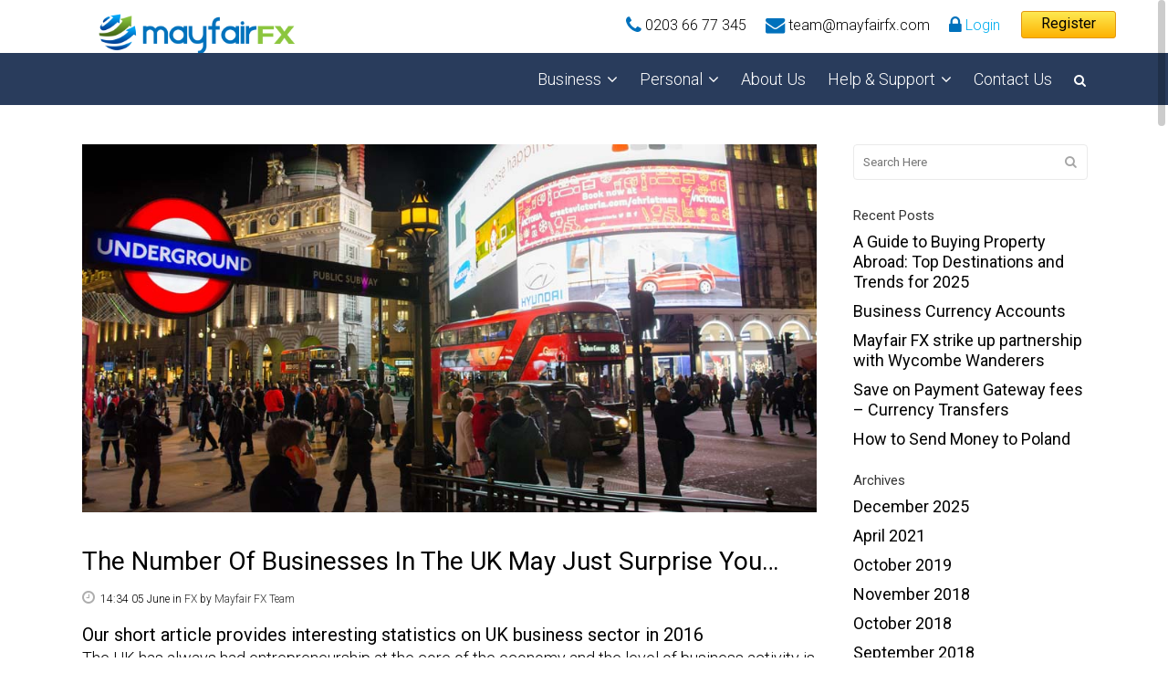

--- FILE ---
content_type: text/html; charset=UTF-8
request_url: https://www.mayfairfx.com/the-number-of-businesses-in-the-uk-may-just-surprise-you/
body_size: 15122
content:
<!DOCTYPE html>
<html lang="en-GB">
<head>
	<meta charset="UTF-8" />
	
	
			
						<meta name=viewport content="width=device-width,initial-scale=1,user-scalable=no">
		
	<title>The Number Of Businesses In The UK May Just Surprise You… | Mayfair FX</title>

	<link rel="profile" href="http://gmpg.org/xfn/11" />
	<link rel="pingback" href="https://www.mayfairfx.com/xmlrpc.php" />
	<link rel="shortcut icon" type="image/x-icon" href="https://www.mayfairfx.com/wp-content/uploads/2016/09/Mayfair-FX-favicon.png">
	<link rel="apple-touch-icon" href="https://www.mayfairfx.com/wp-content/uploads/2016/09/Mayfair-FX-favicon.png"/>
	<!--[if gte IE 9]>
		<style type="text/css">
			.gradient {
				 filter: none;
			}
		</style>
	<![endif]-->


	<link href='//fonts.googleapis.com/css?family=Open+Sans:400,800italic,800,700italic,600italic,600,400italic,300italic,300|Roboto:400,100,100italic,300,300italic,400italic,500,500italic,700,700italic|Roboto+Slab:400,100,300,700|Roboto:200,300,400,600,800|Roboto:200,300,400,600,800|Roboto:200,300,400,600,800|Roboto:200,300,400,600,800|Roboto:200,300,400,600,800|Roboto:200,300,400,600,800|PT+Sans:200,300,400,600,800&subset=latin,latin-ext' rel='stylesheet' type='text/css'>
<meta name='robots' content='index, follow, max-image-preview:large, max-snippet:-1, max-video-preview:-1' />

	<!-- This site is optimized with the Yoast SEO plugin v17.8 - https://yoast.com/wordpress/plugins/seo/ -->
	<meta name="description" content="At the beginning of 2016 there were 5.5 million private sector businesses, which means nearly 1 in 10 of the UK population runs a business." />
	<link rel="canonical" href="https://www.mayfairfx.com/the-number-of-businesses-in-the-uk-may-just-surprise-you/" />
	<meta property="og:locale" content="en_GB" />
	<meta property="og:type" content="article" />
	<meta property="og:title" content="The Number Of Businesses In The UK May Just Surprise You… | Mayfair FX" />
	<meta property="og:description" content="At the beginning of 2016 there were 5.5 million private sector businesses, which means nearly 1 in 10 of the UK population runs a business." />
	<meta property="og:url" content="https://www.mayfairfx.com/the-number-of-businesses-in-the-uk-may-just-surprise-you/" />
	<meta property="og:site_name" content="Mayfair FX" />
	<meta property="article:published_time" content="2017-06-05T14:34:17+00:00" />
	<meta property="article:modified_time" content="2017-06-05T15:08:51+00:00" />
	<meta property="og:image" content="https://www.mayfairfx.com/wp-content/uploads/2017/06/Mayfair-FX-Blog-Post-23.jpg" />
	<meta property="og:image:width" content="1000" />
	<meta property="og:image:height" content="500" />
	<meta name="twitter:card" content="summary" />
	<meta name="twitter:label1" content="Written by" />
	<meta name="twitter:data1" content="Mayfair FX Team" />
	<meta name="twitter:label2" content="Estimated reading time" />
	<meta name="twitter:data2" content="2 minutes" />
	<script type="application/ld+json" class="yoast-schema-graph">{"@context":"https://schema.org","@graph":[{"@type":"WebSite","@id":"https://www.mayfairfx.com/#website","url":"https://www.mayfairfx.com/","name":"Mayfair FX","description":"Currency Transfers and International Payments","potentialAction":[{"@type":"SearchAction","target":{"@type":"EntryPoint","urlTemplate":"https://www.mayfairfx.com/?s={search_term_string}"},"query-input":"required name=search_term_string"}],"inLanguage":"en-GB"},{"@type":"ImageObject","@id":"https://www.mayfairfx.com/the-number-of-businesses-in-the-uk-may-just-surprise-you/#primaryimage","inLanguage":"en-GB","url":"https://www.mayfairfx.com/wp-content/uploads/2017/06/Mayfair-FX-Blog-Post-23.jpg","contentUrl":"https://www.mayfairfx.com/wp-content/uploads/2017/06/Mayfair-FX-Blog-Post-23.jpg","width":1000,"height":500,"caption":"Mayfair FX - Blog Post 23"},{"@type":"WebPage","@id":"https://www.mayfairfx.com/the-number-of-businesses-in-the-uk-may-just-surprise-you/#webpage","url":"https://www.mayfairfx.com/the-number-of-businesses-in-the-uk-may-just-surprise-you/","name":"The Number Of Businesses In The UK May Just Surprise You\u2026 | Mayfair FX","isPartOf":{"@id":"https://www.mayfairfx.com/#website"},"primaryImageOfPage":{"@id":"https://www.mayfairfx.com/the-number-of-businesses-in-the-uk-may-just-surprise-you/#primaryimage"},"datePublished":"2017-06-05T14:34:17+00:00","dateModified":"2017-06-05T15:08:51+00:00","author":{"@id":"https://www.mayfairfx.com/#/schema/person/f68ff6fdd23d306b919766da0fa0f630"},"description":"At the beginning of 2016 there were 5.5 million private sector businesses, which means nearly 1 in 10 of the UK population runs a business.","breadcrumb":{"@id":"https://www.mayfairfx.com/the-number-of-businesses-in-the-uk-may-just-surprise-you/#breadcrumb"},"inLanguage":"en-GB","potentialAction":[{"@type":"ReadAction","target":["https://www.mayfairfx.com/the-number-of-businesses-in-the-uk-may-just-surprise-you/"]}]},{"@type":"BreadcrumbList","@id":"https://www.mayfairfx.com/the-number-of-businesses-in-the-uk-may-just-surprise-you/#breadcrumb","itemListElement":[{"@type":"ListItem","position":1,"name":"Home","item":"https://www.mayfairfx.com/"},{"@type":"ListItem","position":2,"name":"Articles and knowledge base","item":"https://www.mayfairfx.com/blog/"},{"@type":"ListItem","position":3,"name":"The Number Of Businesses In The UK May Just Surprise You\u2026"}]},{"@type":"Person","@id":"https://www.mayfairfx.com/#/schema/person/f68ff6fdd23d306b919766da0fa0f630","name":"Mayfair FX Team","image":{"@type":"ImageObject","@id":"https://www.mayfairfx.com/#personlogo","inLanguage":"en-GB","url":"https://secure.gravatar.com/avatar/d9f038ef80045fe4df24267375de8bb2?s=96&d=mm&r=g","contentUrl":"https://secure.gravatar.com/avatar/d9f038ef80045fe4df24267375de8bb2?s=96&d=mm&r=g","caption":"Mayfair FX Team"},"url":"https://www.mayfairfx.com/author/admin/"}]}</script>
	<!-- / Yoast SEO plugin. -->


<link rel='dns-prefetch' href='//www.google.com' />
<link rel='dns-prefetch' href='//fonts.googleapis.com' />
<link rel="alternate" type="application/rss+xml" title="Mayfair FX &raquo; Feed" href="https://www.mayfairfx.com/feed/" />
<link rel="alternate" type="application/rss+xml" title="Mayfair FX &raquo; Comments Feed" href="https://www.mayfairfx.com/comments/feed/" />
<link rel="alternate" type="application/rss+xml" title="Mayfair FX &raquo; The Number Of Businesses In The UK May Just Surprise You… Comments Feed" href="https://www.mayfairfx.com/the-number-of-businesses-in-the-uk-may-just-surprise-you/feed/" />
<script type="text/javascript">
/* <![CDATA[ */
window._wpemojiSettings = {"baseUrl":"https:\/\/s.w.org\/images\/core\/emoji\/14.0.0\/72x72\/","ext":".png","svgUrl":"https:\/\/s.w.org\/images\/core\/emoji\/14.0.0\/svg\/","svgExt":".svg","source":{"concatemoji":"https:\/\/www.mayfairfx.com\/wp-includes\/js\/wp-emoji-release.min.js?ver=6.4.7"}};
/*! This file is auto-generated */
!function(i,n){var o,s,e;function c(e){try{var t={supportTests:e,timestamp:(new Date).valueOf()};sessionStorage.setItem(o,JSON.stringify(t))}catch(e){}}function p(e,t,n){e.clearRect(0,0,e.canvas.width,e.canvas.height),e.fillText(t,0,0);var t=new Uint32Array(e.getImageData(0,0,e.canvas.width,e.canvas.height).data),r=(e.clearRect(0,0,e.canvas.width,e.canvas.height),e.fillText(n,0,0),new Uint32Array(e.getImageData(0,0,e.canvas.width,e.canvas.height).data));return t.every(function(e,t){return e===r[t]})}function u(e,t,n){switch(t){case"flag":return n(e,"\ud83c\udff3\ufe0f\u200d\u26a7\ufe0f","\ud83c\udff3\ufe0f\u200b\u26a7\ufe0f")?!1:!n(e,"\ud83c\uddfa\ud83c\uddf3","\ud83c\uddfa\u200b\ud83c\uddf3")&&!n(e,"\ud83c\udff4\udb40\udc67\udb40\udc62\udb40\udc65\udb40\udc6e\udb40\udc67\udb40\udc7f","\ud83c\udff4\u200b\udb40\udc67\u200b\udb40\udc62\u200b\udb40\udc65\u200b\udb40\udc6e\u200b\udb40\udc67\u200b\udb40\udc7f");case"emoji":return!n(e,"\ud83e\udef1\ud83c\udffb\u200d\ud83e\udef2\ud83c\udfff","\ud83e\udef1\ud83c\udffb\u200b\ud83e\udef2\ud83c\udfff")}return!1}function f(e,t,n){var r="undefined"!=typeof WorkerGlobalScope&&self instanceof WorkerGlobalScope?new OffscreenCanvas(300,150):i.createElement("canvas"),a=r.getContext("2d",{willReadFrequently:!0}),o=(a.textBaseline="top",a.font="600 32px Arial",{});return e.forEach(function(e){o[e]=t(a,e,n)}),o}function t(e){var t=i.createElement("script");t.src=e,t.defer=!0,i.head.appendChild(t)}"undefined"!=typeof Promise&&(o="wpEmojiSettingsSupports",s=["flag","emoji"],n.supports={everything:!0,everythingExceptFlag:!0},e=new Promise(function(e){i.addEventListener("DOMContentLoaded",e,{once:!0})}),new Promise(function(t){var n=function(){try{var e=JSON.parse(sessionStorage.getItem(o));if("object"==typeof e&&"number"==typeof e.timestamp&&(new Date).valueOf()<e.timestamp+604800&&"object"==typeof e.supportTests)return e.supportTests}catch(e){}return null}();if(!n){if("undefined"!=typeof Worker&&"undefined"!=typeof OffscreenCanvas&&"undefined"!=typeof URL&&URL.createObjectURL&&"undefined"!=typeof Blob)try{var e="postMessage("+f.toString()+"("+[JSON.stringify(s),u.toString(),p.toString()].join(",")+"));",r=new Blob([e],{type:"text/javascript"}),a=new Worker(URL.createObjectURL(r),{name:"wpTestEmojiSupports"});return void(a.onmessage=function(e){c(n=e.data),a.terminate(),t(n)})}catch(e){}c(n=f(s,u,p))}t(n)}).then(function(e){for(var t in e)n.supports[t]=e[t],n.supports.everything=n.supports.everything&&n.supports[t],"flag"!==t&&(n.supports.everythingExceptFlag=n.supports.everythingExceptFlag&&n.supports[t]);n.supports.everythingExceptFlag=n.supports.everythingExceptFlag&&!n.supports.flag,n.DOMReady=!1,n.readyCallback=function(){n.DOMReady=!0}}).then(function(){return e}).then(function(){var e;n.supports.everything||(n.readyCallback(),(e=n.source||{}).concatemoji?t(e.concatemoji):e.wpemoji&&e.twemoji&&(t(e.twemoji),t(e.wpemoji)))}))}((window,document),window._wpemojiSettings);
/* ]]> */
</script>
<style id='wp-emoji-styles-inline-css' type='text/css'>

	img.wp-smiley, img.emoji {
		display: inline !important;
		border: none !important;
		box-shadow: none !important;
		height: 1em !important;
		width: 1em !important;
		margin: 0 0.07em !important;
		vertical-align: -0.1em !important;
		background: none !important;
		padding: 0 !important;
	}
</style>
<link rel='stylesheet' id='wp-block-library-css' href='https://www.mayfairfx.com/wp-includes/css/dist/block-library/style.min.css?ver=6.4.7' type='text/css' media='all' />
<style id='classic-theme-styles-inline-css' type='text/css'>
/*! This file is auto-generated */
.wp-block-button__link{color:#fff;background-color:#32373c;border-radius:9999px;box-shadow:none;text-decoration:none;padding:calc(.667em + 2px) calc(1.333em + 2px);font-size:1.125em}.wp-block-file__button{background:#32373c;color:#fff;text-decoration:none}
</style>
<style id='global-styles-inline-css' type='text/css'>
body{--wp--preset--color--black: #000000;--wp--preset--color--cyan-bluish-gray: #abb8c3;--wp--preset--color--white: #ffffff;--wp--preset--color--pale-pink: #f78da7;--wp--preset--color--vivid-red: #cf2e2e;--wp--preset--color--luminous-vivid-orange: #ff6900;--wp--preset--color--luminous-vivid-amber: #fcb900;--wp--preset--color--light-green-cyan: #7bdcb5;--wp--preset--color--vivid-green-cyan: #00d084;--wp--preset--color--pale-cyan-blue: #8ed1fc;--wp--preset--color--vivid-cyan-blue: #0693e3;--wp--preset--color--vivid-purple: #9b51e0;--wp--preset--gradient--vivid-cyan-blue-to-vivid-purple: linear-gradient(135deg,rgba(6,147,227,1) 0%,rgb(155,81,224) 100%);--wp--preset--gradient--light-green-cyan-to-vivid-green-cyan: linear-gradient(135deg,rgb(122,220,180) 0%,rgb(0,208,130) 100%);--wp--preset--gradient--luminous-vivid-amber-to-luminous-vivid-orange: linear-gradient(135deg,rgba(252,185,0,1) 0%,rgba(255,105,0,1) 100%);--wp--preset--gradient--luminous-vivid-orange-to-vivid-red: linear-gradient(135deg,rgba(255,105,0,1) 0%,rgb(207,46,46) 100%);--wp--preset--gradient--very-light-gray-to-cyan-bluish-gray: linear-gradient(135deg,rgb(238,238,238) 0%,rgb(169,184,195) 100%);--wp--preset--gradient--cool-to-warm-spectrum: linear-gradient(135deg,rgb(74,234,220) 0%,rgb(151,120,209) 20%,rgb(207,42,186) 40%,rgb(238,44,130) 60%,rgb(251,105,98) 80%,rgb(254,248,76) 100%);--wp--preset--gradient--blush-light-purple: linear-gradient(135deg,rgb(255,206,236) 0%,rgb(152,150,240) 100%);--wp--preset--gradient--blush-bordeaux: linear-gradient(135deg,rgb(254,205,165) 0%,rgb(254,45,45) 50%,rgb(107,0,62) 100%);--wp--preset--gradient--luminous-dusk: linear-gradient(135deg,rgb(255,203,112) 0%,rgb(199,81,192) 50%,rgb(65,88,208) 100%);--wp--preset--gradient--pale-ocean: linear-gradient(135deg,rgb(255,245,203) 0%,rgb(182,227,212) 50%,rgb(51,167,181) 100%);--wp--preset--gradient--electric-grass: linear-gradient(135deg,rgb(202,248,128) 0%,rgb(113,206,126) 100%);--wp--preset--gradient--midnight: linear-gradient(135deg,rgb(2,3,129) 0%,rgb(40,116,252) 100%);--wp--preset--font-size--small: 13px;--wp--preset--font-size--medium: 20px;--wp--preset--font-size--large: 36px;--wp--preset--font-size--x-large: 42px;--wp--preset--spacing--20: 0.44rem;--wp--preset--spacing--30: 0.67rem;--wp--preset--spacing--40: 1rem;--wp--preset--spacing--50: 1.5rem;--wp--preset--spacing--60: 2.25rem;--wp--preset--spacing--70: 3.38rem;--wp--preset--spacing--80: 5.06rem;--wp--preset--shadow--natural: 6px 6px 9px rgba(0, 0, 0, 0.2);--wp--preset--shadow--deep: 12px 12px 50px rgba(0, 0, 0, 0.4);--wp--preset--shadow--sharp: 6px 6px 0px rgba(0, 0, 0, 0.2);--wp--preset--shadow--outlined: 6px 6px 0px -3px rgba(255, 255, 255, 1), 6px 6px rgba(0, 0, 0, 1);--wp--preset--shadow--crisp: 6px 6px 0px rgba(0, 0, 0, 1);}:where(.is-layout-flex){gap: 0.5em;}:where(.is-layout-grid){gap: 0.5em;}body .is-layout-flow > .alignleft{float: left;margin-inline-start: 0;margin-inline-end: 2em;}body .is-layout-flow > .alignright{float: right;margin-inline-start: 2em;margin-inline-end: 0;}body .is-layout-flow > .aligncenter{margin-left: auto !important;margin-right: auto !important;}body .is-layout-constrained > .alignleft{float: left;margin-inline-start: 0;margin-inline-end: 2em;}body .is-layout-constrained > .alignright{float: right;margin-inline-start: 2em;margin-inline-end: 0;}body .is-layout-constrained > .aligncenter{margin-left: auto !important;margin-right: auto !important;}body .is-layout-constrained > :where(:not(.alignleft):not(.alignright):not(.alignfull)){max-width: var(--wp--style--global--content-size);margin-left: auto !important;margin-right: auto !important;}body .is-layout-constrained > .alignwide{max-width: var(--wp--style--global--wide-size);}body .is-layout-flex{display: flex;}body .is-layout-flex{flex-wrap: wrap;align-items: center;}body .is-layout-flex > *{margin: 0;}body .is-layout-grid{display: grid;}body .is-layout-grid > *{margin: 0;}:where(.wp-block-columns.is-layout-flex){gap: 2em;}:where(.wp-block-columns.is-layout-grid){gap: 2em;}:where(.wp-block-post-template.is-layout-flex){gap: 1.25em;}:where(.wp-block-post-template.is-layout-grid){gap: 1.25em;}.has-black-color{color: var(--wp--preset--color--black) !important;}.has-cyan-bluish-gray-color{color: var(--wp--preset--color--cyan-bluish-gray) !important;}.has-white-color{color: var(--wp--preset--color--white) !important;}.has-pale-pink-color{color: var(--wp--preset--color--pale-pink) !important;}.has-vivid-red-color{color: var(--wp--preset--color--vivid-red) !important;}.has-luminous-vivid-orange-color{color: var(--wp--preset--color--luminous-vivid-orange) !important;}.has-luminous-vivid-amber-color{color: var(--wp--preset--color--luminous-vivid-amber) !important;}.has-light-green-cyan-color{color: var(--wp--preset--color--light-green-cyan) !important;}.has-vivid-green-cyan-color{color: var(--wp--preset--color--vivid-green-cyan) !important;}.has-pale-cyan-blue-color{color: var(--wp--preset--color--pale-cyan-blue) !important;}.has-vivid-cyan-blue-color{color: var(--wp--preset--color--vivid-cyan-blue) !important;}.has-vivid-purple-color{color: var(--wp--preset--color--vivid-purple) !important;}.has-black-background-color{background-color: var(--wp--preset--color--black) !important;}.has-cyan-bluish-gray-background-color{background-color: var(--wp--preset--color--cyan-bluish-gray) !important;}.has-white-background-color{background-color: var(--wp--preset--color--white) !important;}.has-pale-pink-background-color{background-color: var(--wp--preset--color--pale-pink) !important;}.has-vivid-red-background-color{background-color: var(--wp--preset--color--vivid-red) !important;}.has-luminous-vivid-orange-background-color{background-color: var(--wp--preset--color--luminous-vivid-orange) !important;}.has-luminous-vivid-amber-background-color{background-color: var(--wp--preset--color--luminous-vivid-amber) !important;}.has-light-green-cyan-background-color{background-color: var(--wp--preset--color--light-green-cyan) !important;}.has-vivid-green-cyan-background-color{background-color: var(--wp--preset--color--vivid-green-cyan) !important;}.has-pale-cyan-blue-background-color{background-color: var(--wp--preset--color--pale-cyan-blue) !important;}.has-vivid-cyan-blue-background-color{background-color: var(--wp--preset--color--vivid-cyan-blue) !important;}.has-vivid-purple-background-color{background-color: var(--wp--preset--color--vivid-purple) !important;}.has-black-border-color{border-color: var(--wp--preset--color--black) !important;}.has-cyan-bluish-gray-border-color{border-color: var(--wp--preset--color--cyan-bluish-gray) !important;}.has-white-border-color{border-color: var(--wp--preset--color--white) !important;}.has-pale-pink-border-color{border-color: var(--wp--preset--color--pale-pink) !important;}.has-vivid-red-border-color{border-color: var(--wp--preset--color--vivid-red) !important;}.has-luminous-vivid-orange-border-color{border-color: var(--wp--preset--color--luminous-vivid-orange) !important;}.has-luminous-vivid-amber-border-color{border-color: var(--wp--preset--color--luminous-vivid-amber) !important;}.has-light-green-cyan-border-color{border-color: var(--wp--preset--color--light-green-cyan) !important;}.has-vivid-green-cyan-border-color{border-color: var(--wp--preset--color--vivid-green-cyan) !important;}.has-pale-cyan-blue-border-color{border-color: var(--wp--preset--color--pale-cyan-blue) !important;}.has-vivid-cyan-blue-border-color{border-color: var(--wp--preset--color--vivid-cyan-blue) !important;}.has-vivid-purple-border-color{border-color: var(--wp--preset--color--vivid-purple) !important;}.has-vivid-cyan-blue-to-vivid-purple-gradient-background{background: var(--wp--preset--gradient--vivid-cyan-blue-to-vivid-purple) !important;}.has-light-green-cyan-to-vivid-green-cyan-gradient-background{background: var(--wp--preset--gradient--light-green-cyan-to-vivid-green-cyan) !important;}.has-luminous-vivid-amber-to-luminous-vivid-orange-gradient-background{background: var(--wp--preset--gradient--luminous-vivid-amber-to-luminous-vivid-orange) !important;}.has-luminous-vivid-orange-to-vivid-red-gradient-background{background: var(--wp--preset--gradient--luminous-vivid-orange-to-vivid-red) !important;}.has-very-light-gray-to-cyan-bluish-gray-gradient-background{background: var(--wp--preset--gradient--very-light-gray-to-cyan-bluish-gray) !important;}.has-cool-to-warm-spectrum-gradient-background{background: var(--wp--preset--gradient--cool-to-warm-spectrum) !important;}.has-blush-light-purple-gradient-background{background: var(--wp--preset--gradient--blush-light-purple) !important;}.has-blush-bordeaux-gradient-background{background: var(--wp--preset--gradient--blush-bordeaux) !important;}.has-luminous-dusk-gradient-background{background: var(--wp--preset--gradient--luminous-dusk) !important;}.has-pale-ocean-gradient-background{background: var(--wp--preset--gradient--pale-ocean) !important;}.has-electric-grass-gradient-background{background: var(--wp--preset--gradient--electric-grass) !important;}.has-midnight-gradient-background{background: var(--wp--preset--gradient--midnight) !important;}.has-small-font-size{font-size: var(--wp--preset--font-size--small) !important;}.has-medium-font-size{font-size: var(--wp--preset--font-size--medium) !important;}.has-large-font-size{font-size: var(--wp--preset--font-size--large) !important;}.has-x-large-font-size{font-size: var(--wp--preset--font-size--x-large) !important;}
.wp-block-navigation a:where(:not(.wp-element-button)){color: inherit;}
:where(.wp-block-post-template.is-layout-flex){gap: 1.25em;}:where(.wp-block-post-template.is-layout-grid){gap: 1.25em;}
:where(.wp-block-columns.is-layout-flex){gap: 2em;}:where(.wp-block-columns.is-layout-grid){gap: 2em;}
.wp-block-pullquote{font-size: 1.5em;line-height: 1.6;}
</style>
<link rel='stylesheet' id='layerslider-css' href='https://www.mayfairfx.com/wp-content/plugins/LayerSlider/static/css/layerslider.css?ver=5.6.9' type='text/css' media='all' />
<link rel='stylesheet' id='ls-google-fonts-css' href='https://fonts.googleapis.com/css?family=Lato:100,300,regular,700,900%7COpen+Sans:300%7CIndie+Flower:regular%7COswald:300,regular,700&#038;subset=latin%2Clatin-ext' type='text/css' media='all' />
<link rel='stylesheet' id='contact-form-7-css' href='https://www.mayfairfx.com/wp-content/plugins/contact-form-7/includes/css/styles.css?ver=5.5.3' type='text/css' media='all' />
<link rel='stylesheet' id='cf7msm_styles-css' href='https://www.mayfairfx.com/wp-content/plugins/contact-form-7-multi-step-module/resources/cf7msm.css?ver=4.1.9' type='text/css' media='all' />
<link rel='stylesheet' id='default_style-css' href='https://www.mayfairfx.com/wp-content/themes/strata/style.css?ver=6.4.7' type='text/css' media='all' />
<link rel='stylesheet' id='qode-font-awesome-css' href='https://www.mayfairfx.com/wp-content/themes/strata/css/font-awesome/css/font-awesome.min.css?ver=6.4.7' type='text/css' media='all' />
<link rel='stylesheet' id='stylesheet-css' href='https://www.mayfairfx.com/wp-content/themes/strata/css/stylesheet.min.css?ver=6.4.7' type='text/css' media='all' />
<link rel='stylesheet' id='style_dynamic-css' href='https://www.mayfairfx.com/wp-content/themes/strata/css/style_dynamic.php?ver=6.4.7' type='text/css' media='all' />
<link rel='stylesheet' id='responsive-css' href='https://www.mayfairfx.com/wp-content/themes/strata/css/responsive.min.css?ver=6.4.7' type='text/css' media='all' />
<link rel='stylesheet' id='style_dynamic_responsive-css' href='https://www.mayfairfx.com/wp-content/themes/strata/css/style_dynamic_responsive.php?ver=6.4.7' type='text/css' media='all' />
<link rel='stylesheet' id='js_composer_front-css' href='https://www.mayfairfx.com/wp-content/plugins/js_composer/assets/css/js_composer.min.css?ver=4.12.1' type='text/css' media='all' />
<link rel='stylesheet' id='custom_css-css' href='https://www.mayfairfx.com/wp-content/themes/strata/css/custom_css.php?ver=6.4.7' type='text/css' media='all' />
<link rel='stylesheet' id='tablepress-default-css' href='https://www.mayfairfx.com/wp-content/plugins/tablepress/css/default.min.css?ver=1.14' type='text/css' media='all' />
<link rel='stylesheet' id='childstyle-css' href='https://www.mayfairfx.com/wp-content/themes/strata-child/style.css?ver=6.4.7' type='text/css' media='all' />
<script type="text/javascript" src="https://www.mayfairfx.com/wp-content/plugins/LayerSlider/static/js/greensock.js?ver=1.11.8" id="greensock-js"></script>
<script type="text/javascript" src="https://www.mayfairfx.com/wp-includes/js/jquery/jquery.min.js?ver=3.7.1" id="jquery-core-js"></script>
<script type="text/javascript" src="https://www.mayfairfx.com/wp-includes/js/jquery/jquery-migrate.min.js?ver=3.4.1" id="jquery-migrate-js"></script>
<script type="text/javascript" id="layerslider-js-extra">
/* <![CDATA[ */
var LS_Meta = {"v":"5.6.9"};
/* ]]> */
</script>
<script type="text/javascript" src="https://www.mayfairfx.com/wp-content/plugins/LayerSlider/static/js/layerslider.kreaturamedia.jquery.js?ver=5.6.9" id="layerslider-js"></script>
<script type="text/javascript" src="https://www.mayfairfx.com/wp-content/plugins/LayerSlider/static/js/layerslider.transitions.js?ver=5.6.9" id="layerslider-transitions-js"></script>
<meta name="generator" content="Powered by LayerSlider 5.6.9 - Multi-Purpose, Responsive, Parallax, Mobile-Friendly Slider Plugin for WordPress." />
<!-- LayerSlider updates and docs at: https://kreaturamedia.com/layerslider-responsive-wordpress-slider-plugin/ -->
<link rel="https://api.w.org/" href="https://www.mayfairfx.com/wp-json/" /><link rel="alternate" type="application/json" href="https://www.mayfairfx.com/wp-json/wp/v2/posts/12637" /><link rel="EditURI" type="application/rsd+xml" title="RSD" href="https://www.mayfairfx.com/xmlrpc.php?rsd" />
<meta name="generator" content="WordPress 6.4.7" />
<link rel='shortlink' href='https://www.mayfairfx.com/?p=12637' />
<link rel="alternate" type="application/json+oembed" href="https://www.mayfairfx.com/wp-json/oembed/1.0/embed?url=https%3A%2F%2Fwww.mayfairfx.com%2Fthe-number-of-businesses-in-the-uk-may-just-surprise-you%2F" />
<link rel="alternate" type="text/xml+oembed" href="https://www.mayfairfx.com/wp-json/oembed/1.0/embed?url=https%3A%2F%2Fwww.mayfairfx.com%2Fthe-number-of-businesses-in-the-uk-may-just-surprise-you%2F&#038;format=xml" />
<style type="text/css">.recentcomments a{display:inline !important;padding:0 !important;margin:0 !important;}</style><meta name="generator" content="Powered by Visual Composer - drag and drop page builder for WordPress."/>
<!--[if lte IE 9]><link rel="stylesheet" type="text/css" href="https://www.mayfairfx.com/wp-content/plugins/js_composer/assets/css/vc_lte_ie9.min.css" media="screen"><![endif]--><!--[if IE  8]><link rel="stylesheet" type="text/css" href="https://www.mayfairfx.com/wp-content/plugins/js_composer/assets/css/vc-ie8.min.css" media="screen"><![endif]--><noscript><style type="text/css"> .wpb_animate_when_almost_visible { opacity: 1; }</style></noscript><!-- Google Tag Manager -->
<script>(function(w,d,s,l,i){w[l]=w[l]||[];w[l].push({'gtm.start':
new Date().getTime(),event:'gtm.js'});var f=d.getElementsByTagName(s)[0],
j=d.createElement(s),dl=l!='dataLayer'?'&l='+l:'';j.async=true;j.src=
'https://www.googletagmanager.com/gtm.js?id='+i+dl;f.parentNode.insertBefore(j,f);
})(window,document,'script','dataLayer','GTM-TR5JMZ');</script>
<!-- End Google Tag Manager -->

	
	<!-- Facebook Pixel Code -->
<script>
!function(f,b,e,v,n,t,s)
{if(f.fbq)return;n=f.fbq=function(){n.callMethod?
n.callMethod.apply(n,arguments):n.queue.push(arguments)};
if(!f._fbq)f._fbq=n;n.push=n;n.loaded=!0;n.version='2.0';
n.queue=[];t=b.createElement(e);t.async=!0;
t.src=v;s=b.getElementsByTagName(e)[0];
s.parentNode.insertBefore(t,s)}(window,document,'script',
'https://connect.facebook.net/en_US/fbevents.js');
fbq('init', '2152308848318546'); 
fbq('track', 'PageView');
</script>
<noscript>
<img height="1" width="1" 
src="https://www.facebook.com/tr?id=2152308848318546&ev=PageView
&noscript=1"/>
</noscript>
<!-- End Facebook Pixel Code -->

	
</head>

<body class="post-template-default single single-post postid-12637 single-format-standard  smooth_scroll qode-child-theme-ver-1.0.0 qode-theme-ver-2.3 wpb-js-composer js-comp-ver-4.12.1 vc_responsive">
	
					<div class="wrapper">
	<div class="wrapper_inner">
<!-- Google Tag Manager (noscript) -->
<noscript><iframe src="https://www.googletagmanager.com/ns.html?id=GTM-TR5JMZ"
height="0" width="0" style="display:none;visibility:hidden"></iframe></noscript>
<!-- End Google Tag Manager (noscript) -->

	<!-- Google Analytics start -->
		<!-- Google Analytics end -->

	

<header class="page_header has_top  fixed   has_header_fixed_right scroll_header_top_area">
	<div class="header_inner clearfix">
	
		<form role="search" id="searchform" action="https://www.mayfairfx.com/" class="qode_search_form" method="get">
		            <div class="container">
            <div class="container_inner clearfix">
        
		<i class="fa fa-search"></i>
		<input type="text" placeholder="Search" name="s" class="qode_search_field" autocomplete="off" />
		<input type="submit" value="Search" />

		<div class="qode_search_close">
            <a href="#">
                <i class="fa fa-times"></i>
            </a>
        </div>
		                </div>
            </div>
        	</form>

		<div class="header_top_bottom_holder">
			<div class="header_top clearfix" style='' >
							<div class="container">
					<div class="container_inner clearfix">
								<div class="left">
						<div class="inner">
						<div class="header-widget widget_text header-left-widget">			<div class="textwidget"><a href="/"><img class="normal mainlogo" src="https://www.mayfairfx.com/wp-content/uploads/2016/09/mayfair-9.png" alt="Logo" style="width: 245px"></a></div>
		</div>						</div>
					</div>
					<div class="right">
						<div class="inner">
						<div class="header-widget widget_text header-right-widget">			<div class="textwidget"><span class="headertel" style="padding: 0 10px;color:#0071bc"><a href=" tel:+442036677345" style="font-size:16px; font-weight:300;color:black "><span class="q_font_awsome_icon fa-lg  " style=" "><i class="fa fa-phone" style="color: #0071bc;"></i></span> 0203 66 77 345</a></span></div>
		</div><div class="header-widget widget_text header-right-widget">			<div class="textwidget"><span class="headertel" style="padding: 0 10px;"><a href="mailto:team@mayfairfx.com" style="font-size:16px; font-weight:300;color:black "><span class="q_font_awsome_icon fa-lg  " ><i class="fa fa-envelope" style="color: #0071bc;"></i></span>  team@mayfairfx.com</a></span></div>
		</div><div class="header-widget widget_text header-right-widget">			<div class="textwidget"><span class="headertel" style="padding: 0 10px;"><a href="https://mayfairfx.paydirect.io/login" style="font-size:16px; font-weight:300;color:#00aeef; "><span class="q_font_awsome_icon fa-lg  " ><i class="fa fa-lock" style="color: #0071bc;"></i></span>  Login</a></span></div>
		</div><div class="header-widget widget_text header-right-widget">			<div class="textwidget"><a href="/register" target="_self" style="color:#000000;" rel="noopener"> <span style="padding: 0 10px;"  class="regnorm regnormhead">
Register
</span>
</a></div>
		</div>						</div>
					</div>
									</div>
				</div>
					</div>
		<div class="header_bottom clearfix" style='' >
						<div class="container">
					<div class="container_inner clearfix">
								<div class="header_inner_left">
						<div class="mobile_menu_button"><span><i class="fa fa-bars"></i></span></div>
						<div class="logo_wrapper">
														<div class="q_logo"><a href="https://www.mayfairfx.com/"><img class="normal" src="https://www.mayfairfx.com/wp-content/uploads/2016/09/Mayfair2.png" alt="Logo"/><img class="light" src="https://www.mayfairfx.com/wp-content/uploads/2016/09/Mayfair2.png" alt="Logo"/><img class="dark" src="https://www.mayfairfx.com/wp-content/uploads/2016/09/Mayfair2.png" alt="Logo"/><img class="sticky" src="https://www.mayfairfx.com/wp-content/uploads/2016/09/Mayfair2.png" alt="Logo"/></a></div>
							
						</div>
                        					</div>
																		<div class="header_inner_right">
                                <div class="side_menu_button_wrapper right">
                                    <div class="side_menu_button">
                                                                                                                            <a class="search_button" href="javascript:void(0)">
                                                <i class="fa fa-search"></i>
                                            </a>
                                        
                                                                            </div>
                                </div>
							</div>
												<nav class="main_menu drop_down right">
						<ul id="menu-top-header-menu" class=""><li id="nav-menu-item-12381" class="menu-item menu-item-type-custom menu-item-object-custom menu-item-has-children  has_sub narrow"><a href="https://www.mayfairfx.com/business/international-offices/" class=""><i class="menu_icon fa blank"></i><span>Business</span><i class="q_menu_arrow fa fa-angle-down"></i></a>
<div class="second bellow_header"><div class="inner"><ul>
	<li id="nav-menu-item-12214" class="menu-item menu-item-type-post_type menu-item-object-page "><a href="https://www.mayfairfx.com/business/agriculture-farming/" class=""><i class="menu_icon fa blank"></i><span>Agriculture / Farming</span></a></li>
	<li id="nav-menu-item-12215" class="menu-item menu-item-type-post_type menu-item-object-page "><a href="https://www.mayfairfx.com/business/online-sellers/" class=""><i class="menu_icon fa blank"></i><span>Amazon eBay</span></a></li>
	<li id="nav-menu-item-12216" class="menu-item menu-item-type-post_type menu-item-object-page "><a href="https://www.mayfairfx.com/business/exporters/" class=""><i class="menu_icon fa blank"></i><span>Exporting Goods &#038; Services</span></a></li>
	<li id="nav-menu-item-12217" class="menu-item menu-item-type-post_type menu-item-object-page "><a href="https://www.mayfairfx.com/business/importers/" class=""><i class="menu_icon fa blank"></i><span>Importing Goods &#038; Services</span></a></li>
	<li id="nav-menu-item-12218" class="menu-item menu-item-type-post_type menu-item-object-page "><a href="https://www.mayfairfx.com/business/international-offices/" class=""><i class="menu_icon fa blank"></i><span>International Offices</span></a></li>
	<li id="nav-menu-item-12219" class="menu-item menu-item-type-post_type menu-item-object-page "><a href="https://www.mayfairfx.com/business/luxury-brands/" class=""><i class="menu_icon fa blank"></i><span>Luxury Brands</span></a></li>
	<li id="nav-menu-item-12220" class="menu-item menu-item-type-post_type menu-item-object-page "><a href="https://www.mayfairfx.com/business/manufacturing/" class=""><i class="menu_icon fa blank"></i><span>Manufacturing</span></a></li>
	<li id="nav-menu-item-12221" class="menu-item menu-item-type-post_type menu-item-object-page "><a href="https://www.mayfairfx.com/business/pharmaceuticals/" class=""><i class="menu_icon fa blank"></i><span>Pharmaceuticals</span></a></li>
	<li id="nav-menu-item-12223" class="menu-item menu-item-type-post_type menu-item-object-page "><a href="https://www.mayfairfx.com/business/salary-payments/" class=""><i class="menu_icon fa blank"></i><span>Salary Payments</span></a></li>
	<li id="nav-menu-item-12224" class="menu-item menu-item-type-post_type menu-item-object-page "><a href="https://www.mayfairfx.com/business/shipping/" class=""><i class="menu_icon fa blank"></i><span>Shipping</span></a></li>
	<li id="nav-menu-item-12225" class="menu-item menu-item-type-post_type menu-item-object-page "><a href="https://www.mayfairfx.com/business/super-cars/" class=""><i class="menu_icon fa blank"></i><span>Super Cars</span></a></li>
	<li id="nav-menu-item-12226" class="menu-item menu-item-type-post_type menu-item-object-page "><a href="https://www.mayfairfx.com/business/wine-alcohol/" class=""><i class="menu_icon fa blank"></i><span>Wine &#038; Alcohol</span></a></li>
</ul></div></div>
</li>
<li id="nav-menu-item-12382" class="menu-item menu-item-type-custom menu-item-object-custom menu-item-has-children  has_sub narrow"><a href="https://www.mayfairfx.com/personal/overseas-property/" class=""><i class="menu_icon fa blank"></i><span>Personal</span><i class="q_menu_arrow fa fa-angle-down"></i></a>
<div class="second bellow_header"><div class="inner"><ul>
	<li id="nav-menu-item-12317" class="menu-item menu-item-type-post_type menu-item-object-page "><a href="https://www.mayfairfx.com/personal/car-imports/" class=""><i class="menu_icon fa blank"></i><span>Car Imports</span></a></li>
	<li id="nav-menu-item-12318" class="menu-item menu-item-type-post_type menu-item-object-page "><a href="https://www.mayfairfx.com/personal/emigration/" class=""><i class="menu_icon fa blank"></i><span>Emigration</span></a></li>
	<li id="nav-menu-item-12319" class="menu-item menu-item-type-post_type menu-item-object-page "><a href="https://www.mayfairfx.com/personal/overseas-property/" class=""><i class="menu_icon fa blank"></i><span>Overseas Property</span></a></li>
	<li id="nav-menu-item-12320" class="menu-item menu-item-type-post_type menu-item-object-page "><a href="https://www.mayfairfx.com/personal/pension-transfers/" class=""><i class="menu_icon fa blank"></i><span>Pension Transfers</span></a></li>
	<li id="nav-menu-item-12321" class="menu-item menu-item-type-post_type menu-item-object-page "><a href="https://www.mayfairfx.com/personal/student-fees/" class=""><i class="menu_icon fa blank"></i><span>Student Fees</span></a></li>
	<li id="nav-menu-item-12322" class="menu-item menu-item-type-post_type menu-item-object-page "><a href="https://www.mayfairfx.com/personal/yacht-purchase/" class=""><i class="menu_icon fa blank"></i><span>Yacht Purchase</span></a></li>
</ul></div></div>
</li>
<li id="nav-menu-item-11974" class="menu-item menu-item-type-post_type menu-item-object-page  narrow"><a href="https://www.mayfairfx.com/about-us/" class=""><i class="menu_icon fa blank"></i><span>About Us</span></a></li>
<li id="nav-menu-item-2831" class="menu-item menu-item-type-post_type menu-item-object-page menu-item-has-children  has_sub narrow"><a href="https://www.mayfairfx.com/faq/" class=""><i class="menu_icon fa blank"></i><span>Help &#038; Support</span><i class="q_menu_arrow fa fa-angle-down"></i></a>
<div class="second bellow_header"><div class="inner"><ul>
	<li id="nav-menu-item-12554" class="menu-item menu-item-type-post_type menu-item-object-page "><a href="https://www.mayfairfx.com/faq/" class=""><i class="menu_icon fa blank"></i><span>FAQs</span></a></li>
	<li id="nav-menu-item-12552" class="menu-item menu-item-type-custom menu-item-object-custom "><a href="https://www.mayfairfx.com/faq/book-a-trade/" class=""><i class="menu_icon fa blank"></i><span>How to Guides</span></a></li>
	<li id="nav-menu-item-12553" class="menu-item menu-item-type-post_type menu-item-object-page "><a href="https://www.mayfairfx.com/currencies/" class=""><i class="menu_icon fa blank"></i><span>Supported Currencies</span></a></li>
	<li id="nav-menu-item-12568" class="menu-item menu-item-type-post_type menu-item-object-page "><a href="https://www.mayfairfx.com/swift-checker/" class=""><i class="menu_icon fa blank"></i><span>BIC/SWIFT Code Checker</span></a></li>
</ul></div></div>
</li>
<li id="nav-menu-item-2832" class="menu-item menu-item-type-post_type menu-item-object-page  narrow"><a href="https://www.mayfairfx.com/contact-us/" class=""><i class="menu_icon fa blank"></i><span>Contact Us</span></a></li>
</ul>						</nav>
																<nav class="mobile_menu">
						<ul id="menu-top-header-menu-1" class=""><li id="mobile-menu-item-12381" class="menu-item menu-item-type-custom menu-item-object-custom menu-item-has-children  has_sub"><a href="https://www.mayfairfx.com/business/international-offices/" class=""><span>Business</span><span class="mobile_arrow"><i class="fa fa-angle-right"></i><i class="fa fa-angle-down"></i></span></a>
<ul class="sub_menu">
	<li id="mobile-menu-item-12214" class="menu-item menu-item-type-post_type menu-item-object-page "><a href="https://www.mayfairfx.com/business/agriculture-farming/" class=""><span>Agriculture / Farming</span><span class="mobile_arrow"><i class="fa fa-angle-right"></i><i class="fa fa-angle-down"></i></span></a></li>
	<li id="mobile-menu-item-12215" class="menu-item menu-item-type-post_type menu-item-object-page "><a href="https://www.mayfairfx.com/business/online-sellers/" class=""><span>Amazon eBay</span><span class="mobile_arrow"><i class="fa fa-angle-right"></i><i class="fa fa-angle-down"></i></span></a></li>
	<li id="mobile-menu-item-12216" class="menu-item menu-item-type-post_type menu-item-object-page "><a href="https://www.mayfairfx.com/business/exporters/" class=""><span>Exporting Goods &#038; Services</span><span class="mobile_arrow"><i class="fa fa-angle-right"></i><i class="fa fa-angle-down"></i></span></a></li>
	<li id="mobile-menu-item-12217" class="menu-item menu-item-type-post_type menu-item-object-page "><a href="https://www.mayfairfx.com/business/importers/" class=""><span>Importing Goods &#038; Services</span><span class="mobile_arrow"><i class="fa fa-angle-right"></i><i class="fa fa-angle-down"></i></span></a></li>
	<li id="mobile-menu-item-12218" class="menu-item menu-item-type-post_type menu-item-object-page "><a href="https://www.mayfairfx.com/business/international-offices/" class=""><span>International Offices</span><span class="mobile_arrow"><i class="fa fa-angle-right"></i><i class="fa fa-angle-down"></i></span></a></li>
	<li id="mobile-menu-item-12219" class="menu-item menu-item-type-post_type menu-item-object-page "><a href="https://www.mayfairfx.com/business/luxury-brands/" class=""><span>Luxury Brands</span><span class="mobile_arrow"><i class="fa fa-angle-right"></i><i class="fa fa-angle-down"></i></span></a></li>
	<li id="mobile-menu-item-12220" class="menu-item menu-item-type-post_type menu-item-object-page "><a href="https://www.mayfairfx.com/business/manufacturing/" class=""><span>Manufacturing</span><span class="mobile_arrow"><i class="fa fa-angle-right"></i><i class="fa fa-angle-down"></i></span></a></li>
	<li id="mobile-menu-item-12221" class="menu-item menu-item-type-post_type menu-item-object-page "><a href="https://www.mayfairfx.com/business/pharmaceuticals/" class=""><span>Pharmaceuticals</span><span class="mobile_arrow"><i class="fa fa-angle-right"></i><i class="fa fa-angle-down"></i></span></a></li>
	<li id="mobile-menu-item-12223" class="menu-item menu-item-type-post_type menu-item-object-page "><a href="https://www.mayfairfx.com/business/salary-payments/" class=""><span>Salary Payments</span><span class="mobile_arrow"><i class="fa fa-angle-right"></i><i class="fa fa-angle-down"></i></span></a></li>
	<li id="mobile-menu-item-12224" class="menu-item menu-item-type-post_type menu-item-object-page "><a href="https://www.mayfairfx.com/business/shipping/" class=""><span>Shipping</span><span class="mobile_arrow"><i class="fa fa-angle-right"></i><i class="fa fa-angle-down"></i></span></a></li>
	<li id="mobile-menu-item-12225" class="menu-item menu-item-type-post_type menu-item-object-page "><a href="https://www.mayfairfx.com/business/super-cars/" class=""><span>Super Cars</span><span class="mobile_arrow"><i class="fa fa-angle-right"></i><i class="fa fa-angle-down"></i></span></a></li>
	<li id="mobile-menu-item-12226" class="menu-item menu-item-type-post_type menu-item-object-page "><a href="https://www.mayfairfx.com/business/wine-alcohol/" class=""><span>Wine &#038; Alcohol</span><span class="mobile_arrow"><i class="fa fa-angle-right"></i><i class="fa fa-angle-down"></i></span></a></li>
</ul>
</li>
<li id="mobile-menu-item-12382" class="menu-item menu-item-type-custom menu-item-object-custom menu-item-has-children  has_sub"><a href="https://www.mayfairfx.com/personal/overseas-property/" class=""><span>Personal</span><span class="mobile_arrow"><i class="fa fa-angle-right"></i><i class="fa fa-angle-down"></i></span></a>
<ul class="sub_menu">
	<li id="mobile-menu-item-12317" class="menu-item menu-item-type-post_type menu-item-object-page "><a href="https://www.mayfairfx.com/personal/car-imports/" class=""><span>Car Imports</span><span class="mobile_arrow"><i class="fa fa-angle-right"></i><i class="fa fa-angle-down"></i></span></a></li>
	<li id="mobile-menu-item-12318" class="menu-item menu-item-type-post_type menu-item-object-page "><a href="https://www.mayfairfx.com/personal/emigration/" class=""><span>Emigration</span><span class="mobile_arrow"><i class="fa fa-angle-right"></i><i class="fa fa-angle-down"></i></span></a></li>
	<li id="mobile-menu-item-12319" class="menu-item menu-item-type-post_type menu-item-object-page "><a href="https://www.mayfairfx.com/personal/overseas-property/" class=""><span>Overseas Property</span><span class="mobile_arrow"><i class="fa fa-angle-right"></i><i class="fa fa-angle-down"></i></span></a></li>
	<li id="mobile-menu-item-12320" class="menu-item menu-item-type-post_type menu-item-object-page "><a href="https://www.mayfairfx.com/personal/pension-transfers/" class=""><span>Pension Transfers</span><span class="mobile_arrow"><i class="fa fa-angle-right"></i><i class="fa fa-angle-down"></i></span></a></li>
	<li id="mobile-menu-item-12321" class="menu-item menu-item-type-post_type menu-item-object-page "><a href="https://www.mayfairfx.com/personal/student-fees/" class=""><span>Student Fees</span><span class="mobile_arrow"><i class="fa fa-angle-right"></i><i class="fa fa-angle-down"></i></span></a></li>
	<li id="mobile-menu-item-12322" class="menu-item menu-item-type-post_type menu-item-object-page "><a href="https://www.mayfairfx.com/personal/yacht-purchase/" class=""><span>Yacht Purchase</span><span class="mobile_arrow"><i class="fa fa-angle-right"></i><i class="fa fa-angle-down"></i></span></a></li>
</ul>
</li>
<li id="mobile-menu-item-11974" class="menu-item menu-item-type-post_type menu-item-object-page "><a href="https://www.mayfairfx.com/about-us/" class=""><span>About Us</span><span class="mobile_arrow"><i class="fa fa-angle-right"></i><i class="fa fa-angle-down"></i></span></a></li>
<li id="mobile-menu-item-2831" class="menu-item menu-item-type-post_type menu-item-object-page menu-item-has-children  has_sub"><a href="https://www.mayfairfx.com/faq/" class=""><span>Help &#038; Support</span><span class="mobile_arrow"><i class="fa fa-angle-right"></i><i class="fa fa-angle-down"></i></span></a>
<ul class="sub_menu">
	<li id="mobile-menu-item-12554" class="menu-item menu-item-type-post_type menu-item-object-page "><a href="https://www.mayfairfx.com/faq/" class=""><span>FAQs</span><span class="mobile_arrow"><i class="fa fa-angle-right"></i><i class="fa fa-angle-down"></i></span></a></li>
	<li id="mobile-menu-item-12552" class="menu-item menu-item-type-custom menu-item-object-custom "><a href="https://www.mayfairfx.com/faq/book-a-trade/" class=""><span>How to Guides</span><span class="mobile_arrow"><i class="fa fa-angle-right"></i><i class="fa fa-angle-down"></i></span></a></li>
	<li id="mobile-menu-item-12553" class="menu-item menu-item-type-post_type menu-item-object-page "><a href="https://www.mayfairfx.com/currencies/" class=""><span>Supported Currencies</span><span class="mobile_arrow"><i class="fa fa-angle-right"></i><i class="fa fa-angle-down"></i></span></a></li>
	<li id="mobile-menu-item-12568" class="menu-item menu-item-type-post_type menu-item-object-page "><a href="https://www.mayfairfx.com/swift-checker/" class=""><span>BIC/SWIFT Code Checker</span><span class="mobile_arrow"><i class="fa fa-angle-right"></i><i class="fa fa-angle-down"></i></span></a></li>
</ul>
</li>
<li id="mobile-menu-item-2832" class="menu-item menu-item-type-post_type menu-item-object-page "><a href="https://www.mayfairfx.com/contact-us/" class=""><span>Contact Us</span><span class="mobile_arrow"><i class="fa fa-angle-right"></i><i class="fa fa-angle-down"></i></span></a></li>
</ul>					</nav>
								</div>
				</div>
				</div>
	</div>
	</div>
</header>
			<a id='back_to_top' href='#'>
			<span class="fa-stack">
				<i class="fa fa-angle-up " style=""></i>
			</span>
		</a>
				<div class="content content_top_margin">
						<div class="content_inner  ">
																							<div class="container">
					<div class="container_inner">
				
												
							<div class="two_columns_75_25 background_color_sidebar grid2 clearfix">
								<div class="column1">
											
									<div class="column_inner">
										<div class="blog_holder blog_single">	
													<article id="post-12637" class="post-12637 post type-post status-publish format-standard has-post-thumbnail hentry category-fx">
			<div class="post_content_holder">
										<div class="post_image">
	                        <img width="1000" height="500" src="https://www.mayfairfx.com/wp-content/uploads/2017/06/Mayfair-FX-Blog-Post-23.jpg" class="attachment-full size-full wp-post-image" alt="Mayfair FX - Blog Post 23" decoding="async" fetchpriority="high" srcset="https://www.mayfairfx.com/wp-content/uploads/2017/06/Mayfair-FX-Blog-Post-23.jpg 1000w, https://www.mayfairfx.com/wp-content/uploads/2017/06/Mayfair-FX-Blog-Post-23-300x150.jpg 300w, https://www.mayfairfx.com/wp-content/uploads/2017/06/Mayfair-FX-Blog-Post-23-768x384.jpg 768w" sizes="(max-width: 1000px) 100vw, 1000px" />						</div>
								<div class="post_text">
					<h2>The Number Of Businesses In The UK May Just Surprise You…</h2>
					<div class="post_description">
						<div class="post_description_left">
							<span class="date"><i class="fa fa-clock-o"></i>14:34 05 June</span>
							in <a href="https://www.mayfairfx.com/category/fx/" rel="category tag">FX</a>                            <span class="post_author">
                                by                                <a class="post_author_link" href="https://www.mayfairfx.com/author/admin/">Mayfair FX Team</a>
                            </span>
						</div>
						<div class="post_description_right">
																											</div>
					</div>	
					<h3><span style="color: #000000;">Our short article provides interesting statistics on UK business sector in 2016</span></h3>
<p><span style="color: #000000;">The UK has always had entrepreneurship at the core of the economy and the level of business activity is impressive even on a global scale. At the beginning of 2016 there were 5.5 million private sector businesses, which means nearly 1 in 10 of the UK population runs a business. The growth in the number of businesses is inspiring and shows encouraging signs with an increase of 97,000 businesses from 2015 to 2016 and 2,000,000 from the year 2000.</span></p>
<p><span style="color: #000000;">Let’s look into the UK business sector further with some interesting facts:</span></p>
<p><span style="color: #000000;"><strong>SMEs and the Economy</strong></span></p>
<ul>
<li><span style="color: #000000;">Small businesses accounted for 99.3% of all private sector businesses at the start of 2016 and 99.9% were small or medium-sized (SMEs).</span></li>
<li><span style="color: #000000;">Total employment in SMEs was 15.7 million; 60% of all private sector employment in the UK.</span></li>
<li><span style="color: #000000;">The combined annual turnover of SMEs was £1.8 trillion, 47% of all private sector turnover in the UK.</span></li>
</ul>
<p><span style="color: #000000;"><strong><br />
Composition of the business population</strong></span></p>
<ul>
<li><span style="color: #000000;">In 2016 there were 1.3 million employing businesses and 4.2 million non-employing businesses. Therefore, 76% of businesses did not employ anyone aside from the owner.</span></li>
<li><span style="color: #000000;">The overall business population includes three main legal forms: there were 3.3 million sole proprietorships (60% of the total), 1.8 million companies (32%), and 421,000 ordinary partnerships (8%).</span></li>
<li><span style="color: #000000;">Of the 5.5 million businesses, 45% (2.5 million) were registered for VAT or PAYE.</span></li>
</ul>
<p><strong><br />
Trends in the business population</strong></p>
<ul>
<li><span style="color: #000000;">There has been sustained growth in the total business population, with increases of 2.0m (+59%) since 2000 and 97,000 (+2%) since 2015.</span></li>
<li><span style="color: #000000;">The majority of population growth since 2000 has been due to non-employing businesses, which accounted for 89% of the overall increase.</span></li>
<li><span style="color: #000000;">Non-employing businesses accounted for 86% of the overall 97,000 increase in the last year.</span></li>
<li><span style="color: #000000;">The number of companies has increased in recent years and increased again in the last year by 125,000 (+8%). This was partly counterbalanced by a 16,000 fall (-4%) in the number of ordinary partnerships and 12,000 fewer (-0.3%) sole proprietorships.</span></li>
</ul>
<p><strong><br />
Locations and industries</strong></p>
<ul>
<li>The number of businesses per person is higher in southern England than elsewhere in the UK.</li>
<li>SMEs account for at least 99% of the businesses in every main industry sector.</li>
<li>Just under a fifth of all SMEs operate in Construction, compared with just 1% in the Mining, Quarrying and Utilities sector.</li>
</ul>
<p><strong><br />
How can Mayfair FX help?</strong></p>
<ul>
<li>Gives you access to both Spot or Forward contracts</li>
<li>Assist in putting in place a Foreign Exchange risk management strategy</li>
<li>Provide understanding of Foreign Exchange and how the markets operate</li>
<li>Gives you access to both Spot or Forward contracts</li>
<li>Market Leading Exchange Rates</li>
<li>No hidden fees or charges</li>
<li>Online platform to check &amp; book currency rates 24/7</li>
<li>Hassle-free registration</li>
</ul>
<p>&nbsp;</p>
<p><strong>How to get in touch?</strong></p>
<p>Call – <a href="tel:02036677345">0203 66 77 345</a><br />
Email – <a href="mailto:team@mayfairfx.com">team@mayfairfx.com</a><br />
Website – <a href="https://www.mayfairfx.com/register/">https://www.mayfairfx.com/register</a></p>
<p>&nbsp;</p>
<p>Source:<br />
<a href="https://www.gov.uk/government/uploads/system/uploads/attachment_data/file/559219/bpe_2016_statistical_release.pdf" target="_blank">https://www.gov.uk/government/uploads/system/uploads/attachment_data/file/559219/bpe_2016_statistical_release.pdf</a><br />
<a href="https://www.fsb.org.uk/media-centre/small-business-statistics" target="_blank">https://www.fsb.org.uk/media-centre/small-business-statistics</a></p>
				</div>
			</div>
		
					
	</article>										</div>
										
										<br/><br/> 
									</div>
								</div>	
								<div class="column2"> 
										<div class="column_inner">
		<aside>
							
			<div class="widget widget_search"><form role="search" method="get" id="searchform" action="https://www.mayfairfx.com/">
    <div><label class="screen-reader-text" for="s">Search for:</label>
        <input type="text" value="" placeholder="Search Here" name="s" id="s" />
        <input type="submit" id="searchsubmit" value="&#xf002" />
    </div>
</form></div>
		<div class="widget widget_recent_entries">
		<h5>Recent Posts</h5>
		<ul>
											<li>
					<a href="https://www.mayfairfx.com/buying-a-property-abroad-2025/">A Guide to Buying Property Abroad: Top Destinations and Trends for 2025</a>
									</li>
											<li>
					<a href="https://www.mayfairfx.com/open-business-currency-accounts-today/">Business Currency Accounts</a>
									</li>
											<li>
					<a href="https://www.mayfairfx.com/mayfair-fx-strike-up-partnership-with-wycombe-wanderers/">Mayfair FX strike up partnership with Wycombe Wanderers</a>
									</li>
											<li>
					<a href="https://www.mayfairfx.com/save-on-payment-gateways-fees/">Save on Payment Gateway fees &#8211; Currency Transfers</a>
									</li>
											<li>
					<a href="https://www.mayfairfx.com/how-to-send-money-to-poland/">How to Send Money to Poland</a>
									</li>
					</ul>

		</div><div class="widget widget_archive"><h5>Archives</h5>
			<ul>
					<li><a href='https://www.mayfairfx.com/2025/12/'>December 2025</a></li>
	<li><a href='https://www.mayfairfx.com/2021/04/'>April 2021</a></li>
	<li><a href='https://www.mayfairfx.com/2019/10/'>October 2019</a></li>
	<li><a href='https://www.mayfairfx.com/2018/11/'>November 2018</a></li>
	<li><a href='https://www.mayfairfx.com/2018/10/'>October 2018</a></li>
	<li><a href='https://www.mayfairfx.com/2018/09/'>September 2018</a></li>
	<li><a href='https://www.mayfairfx.com/2018/03/'>March 2018</a></li>
	<li><a href='https://www.mayfairfx.com/2017/11/'>November 2017</a></li>
	<li><a href='https://www.mayfairfx.com/2017/06/'>June 2017</a></li>
	<li><a href='https://www.mayfairfx.com/2017/02/'>February 2017</a></li>
	<li><a href='https://www.mayfairfx.com/2017/01/'>January 2017</a></li>
	<li><a href='https://www.mayfairfx.com/2016/08/'>August 2016</a></li>
	<li><a href='https://www.mayfairfx.com/2016/03/'>March 2016</a></li>
	<li><a href='https://www.mayfairfx.com/2016/02/'>February 2016</a></li>
	<li><a href='https://www.mayfairfx.com/2016/01/'>January 2016</a></li>
	<li><a href='https://www.mayfairfx.com/2015/12/'>December 2015</a></li>
	<li><a href='https://www.mayfairfx.com/2015/11/'>November 2015</a></li>
	<li><a href='https://www.mayfairfx.com/2015/10/'>October 2015</a></li>
	<li><a href='https://www.mayfairfx.com/2015/09/'>September 2015</a></li>
	<li><a href='https://www.mayfairfx.com/2015/08/'>August 2015</a></li>
	<li><a href='https://www.mayfairfx.com/2015/07/'>July 2015</a></li>
	<li><a href='https://www.mayfairfx.com/2015/06/'>June 2015</a></li>
	<li><a href='https://www.mayfairfx.com/2015/05/'>May 2015</a></li>
	<li><a href='https://www.mayfairfx.com/2015/04/'>April 2015</a></li>
	<li><a href='https://www.mayfairfx.com/2015/03/'>March 2015</a></li>
	<li><a href='https://www.mayfairfx.com/2014/10/'>October 2014</a></li>
	<li><a href='https://www.mayfairfx.com/2014/09/'>September 2014</a></li>
	<li><a href='https://www.mayfairfx.com/2014/08/'>August 2014</a></li>
			</ul>

			</div><div class="widget widget_categories"><h5>Categories</h5>
			<ul>
					<li class="cat-item cat-item-63"><a href="https://www.mayfairfx.com/category/fx/">FX</a>
</li>
			</ul>

			</div>		</aside>
	</div>
								</div>
							</div>
											</div>
				</div>
			</div>						
	


				<div class="content_bottom" >
					</div>
				
	</div>
</div>
	<footer >
		<div class="footer_inner clearfix">
				<div class="footer_top_holder">
			<div class="footer_top">
								<div class="container">
					<div class="container_inner">
																	<div class="four_columns clearfix">
								<div class="column1">
									<div class="column_inner">
										<div id="text-14" class="widget widget_text">			<div class="textwidget"><p><span style="padding: 0 10px;"><a href="https://mayfairfx.paydirect.io/login" style="font-size:18px; font-weight:300;color:#ffffff; "><span class="q_font_awsome_icon fa-lg  " ><i class="fa fa-lock" style="color: #ffffff;"></i></span>  Login</a></span><br />
<br />
<a href="/register" target="_self" style="color:#000000;" rel="noopener"> <span  class="regnorm regnormfoot">Register</span></a><br />
<br />
<a href="mailto:team@mayfairfx.com">team@mayfairfx.com</a><br />
<br />
<a href="tel:+442036677345">+44 (0) 203 66 77 345</a></p>
</div>
		</div>									</div>
								</div>
								<div class="column2">
									<div class="column_inner">
										<div id="text-19" class="widget widget_text">			<div class="textwidget"><span style="padding: 9px 0px;font-size: 18px;line-height: 22px;font-weight:600;">Business</span></div>
		</div><div id="nav_menu-3" class="widget widget_nav_menu"><div class="menu-business-container"><ul id="menu-business" class="menu"><li id="menu-item-12249" class="menu-item menu-item-type-post_type menu-item-object-page menu-item-12249"><a href="https://www.mayfairfx.com/business/agriculture-farming/">Agriculture / Farming</a></li>
<li id="menu-item-12250" class="menu-item menu-item-type-post_type menu-item-object-page menu-item-12250"><a href="https://www.mayfairfx.com/business/online-sellers/">Amazon eBay</a></li>
<li id="menu-item-12251" class="menu-item menu-item-type-post_type menu-item-object-page menu-item-12251"><a href="https://www.mayfairfx.com/business/exporters/">Exporting Goods &#038; Services</a></li>
<li id="menu-item-12252" class="menu-item menu-item-type-post_type menu-item-object-page menu-item-12252"><a href="https://www.mayfairfx.com/business/importers/">Importing Goods &#038; Services</a></li>
<li id="menu-item-12253" class="menu-item menu-item-type-post_type menu-item-object-page menu-item-12253"><a href="https://www.mayfairfx.com/business/international-offices/">International Offices</a></li>
<li id="menu-item-12254" class="menu-item menu-item-type-post_type menu-item-object-page menu-item-12254"><a href="https://www.mayfairfx.com/business/luxury-brands/">Luxury Brands</a></li>
<li id="menu-item-12255" class="menu-item menu-item-type-post_type menu-item-object-page menu-item-12255"><a href="https://www.mayfairfx.com/business/manufacturing/">Manufacturing</a></li>
<li id="menu-item-12256" class="menu-item menu-item-type-post_type menu-item-object-page menu-item-12256"><a href="https://www.mayfairfx.com/business/pharmaceuticals/">Pharmaceuticals</a></li>
<li id="menu-item-12258" class="menu-item menu-item-type-post_type menu-item-object-page menu-item-12258"><a href="https://www.mayfairfx.com/business/salary-payments/">Salary Payments</a></li>
<li id="menu-item-12259" class="menu-item menu-item-type-post_type menu-item-object-page menu-item-12259"><a href="https://www.mayfairfx.com/business/shipping/">Shipping</a></li>
<li id="menu-item-12260" class="menu-item menu-item-type-post_type menu-item-object-page menu-item-12260"><a href="https://www.mayfairfx.com/business/super-cars/">Super Cars</a></li>
<li id="menu-item-12261" class="menu-item menu-item-type-post_type menu-item-object-page menu-item-12261"><a href="https://www.mayfairfx.com/business/wine-alcohol/">Wine &#038; Alcohol</a></li>
</ul></div></div>									</div>
								</div>
								<div class="column3">
									<div class="column_inner">
										<div id="text-20" class="widget widget_text">			<div class="textwidget"><span style="padding: 9px 0px;font-size: 18px;line-height: 22px;font-weight:600;">Personal</span></div>
		</div><div id="nav_menu-4" class="widget widget_nav_menu"><div class="menu-personal-container"><ul id="menu-personal" class="menu"><li id="menu-item-12311" class="menu-item menu-item-type-post_type menu-item-object-page menu-item-12311"><a href="https://www.mayfairfx.com/personal/car-imports/">Car Imports</a></li>
<li id="menu-item-12312" class="menu-item menu-item-type-post_type menu-item-object-page menu-item-12312"><a href="https://www.mayfairfx.com/personal/emigration/">Emigration</a></li>
<li id="menu-item-12313" class="menu-item menu-item-type-post_type menu-item-object-page menu-item-12313"><a href="https://www.mayfairfx.com/personal/overseas-property/">Overseas Property</a></li>
<li id="menu-item-12314" class="menu-item menu-item-type-post_type menu-item-object-page menu-item-12314"><a href="https://www.mayfairfx.com/personal/pension-transfers/">Pension Transfers</a></li>
<li id="menu-item-12315" class="menu-item menu-item-type-post_type menu-item-object-page menu-item-12315"><a href="https://www.mayfairfx.com/personal/student-fees/">Student Fees</a></li>
<li id="menu-item-12316" class="menu-item menu-item-type-post_type menu-item-object-page menu-item-12316"><a href="https://www.mayfairfx.com/personal/yacht-purchase/">Yacht Purchase</a></li>
</ul></div></div>									</div>
								</div>
								<div class="column4">
									<div class="column_inner">
										<div id="nav_menu-5" class="widget widget_nav_menu"><div class="menu-footer-container"><ul id="menu-footer" class="menu"><li id="menu-item-11964" class="menu-item menu-item-type-post_type menu-item-object-page menu-item-11964"><a href="https://www.mayfairfx.com/about-us/">About Us</a></li>
<li id="menu-item-11965" class="menu-item menu-item-type-post_type menu-item-object-page current_page_parent menu-item-11965"><a href="https://www.mayfairfx.com/blog/">Blog</a></li>
<li id="menu-item-11966" class="menu-item menu-item-type-post_type menu-item-object-page menu-item-11966"><a href="https://www.mayfairfx.com/careers/">Careers</a></li>
<li id="menu-item-11968" class="menu-item menu-item-type-post_type menu-item-object-page menu-item-11968"><a href="https://www.mayfairfx.com/currencies/">Supported Currencies</a></li>
<li id="menu-item-11967" class="menu-item menu-item-type-post_type menu-item-object-page menu-item-11967"><a href="https://www.mayfairfx.com/contact-us/">Contact Us</a></li>
<li id="menu-item-12099" class="menu-item menu-item-type-post_type menu-item-object-page menu-item-12099"><a href="https://www.mayfairfx.com/faq/">Help &#038; Support</a></li>
<li id="menu-item-12451" class="menu-item menu-item-type-custom menu-item-object-custom menu-item-12451"><a href="https://www.mayfairfx.com/faq/book-a-trade/">How to Guides</a></li>
<li id="menu-item-11969" class="menu-item menu-item-type-post_type menu-item-object-page menu-item-11969"><a href="https://www.mayfairfx.com/partners/">Professional Partnerships</a></li>
<li id="menu-item-11970" class="menu-item menu-item-type-post_type menu-item-object-page menu-item-11970"><a href="https://www.mayfairfx.com/products/">Products</a></li>
<li id="menu-item-13085" class="menu-item menu-item-type-post_type menu-item-object-page menu-item-13085"><a href="https://www.mayfairfx.com/complaints/">Complaints</a></li>
<li id="menu-item-13095" class="menu-item menu-item-type-post_type menu-item-object-page menu-item-13095"><a href="https://www.mayfairfx.com/safeguarding-funds/">Safeguarding Funds</a></li>
<li id="menu-item-12569" class="menu-item menu-item-type-post_type menu-item-object-page menu-item-12569"><a href="https://www.mayfairfx.com/swift-checker/">BIC/SWIFT Code Checker</a></li>
<li id="menu-item-11973" class="menu-item menu-item-type-post_type menu-item-object-page menu-item-11973"><a href="https://www.mayfairfx.com/testimonials/">Testimonials</a></li>
<li id="menu-item-13132" class="menu-item menu-item-type-post_type menu-item-object-page menu-item-13132"><a href="https://www.mayfairfx.com/privacy-policy/">Privacy Policy</a></li>
</ul></div></div>									</div>
								</div>
							</div>
															</div>
				</div>
							</div>
		</div>
						<div class="footer_bottom_holder">
			<div class="footer_bottom">
							<div class="textwidget"><p><span class="footertext">©MAYFAIR FX, 2025, All rights reserved.<br />
UNITED KINGDOM END CUSTOMERS:<br />
Payment and e-money services are provided by The Currency Cloud Limited. Registered in England No. 06323311. Registered Office: Stewardship Building 1st Floor, 12 Steward Street London E1 6FQ. The Currency Cloud Limited is authorized by the Financial Conduct Authority under the Electronic Money Regulations 2011 for the issuing of electronic money (FRN: 900199).<br />
For clients based in the European Economic Area, the issuance of e-money and the provision of related payment services for Mayfair FX are provided by CurrencyCloud B.V. CurrencyCoud B.V. is registered with the Dutch Chamber of Commerce in the Netherlands under number 72186178. Registered office Mr. Treublaan 7, 1097 DP, Amsterdam, Netherlands. CurrencyCloud B.V. is licensed and regulated by De Nederlandsche Bank as an Electronic Money Institution (Relation Number: R142701).<br />
Payment services in the United States are provided by Visa Global Services Inc. (VGSI), a licensed money transmitter (NMLS ID 181032) in the states listed <a href="https://d2--Pp04.eu1.hubspotlinks.com/Ctc/W+113/d2--Pp04/[base64]" data-hs-link-id="0">here</a>.  VGSI is licensed as a money transmitter by the New York Department of Financial Services. Mailing address: 900 Metro Center Blvd, Mailstop 1Z, Foster City, CA 94404. VGSI is also a registered Money Services Business (“MSB”) with FinCEN and a registered Foreign MSB with FINTRAC. For live customer support contact VGSI at (888) 733-0041. Currencycloud Terms of Use page: <a href="https://www.currencycloud.com/legal/terms/">https://www.currencycloud.com/legal/terms/.</a><br />
</span></p>
<p>&nbsp;</p>
<p><span class="footertext">Foreign Exchange and Payment Services for customers introduced by Mayfair FX to Sciopay Ltd are provided solely by Sciopay Ltd. Sciopay Ltd is a company incorporated in England &amp; Wales with Registration No: 12352935. Sciopay Ltd is licensed and regulated by HMRC as a Money Service Business (MSB) with Licence No: XCML00000151326. Sciopay Ltd is authorised by the Financial Conduct Authority as an Authorised Payment Institution with Firm Reference Number: 927951</span></p>
<p>&nbsp;</p>
<p><span class="footertext">Mayfair FX&#8217;s payment and foreign currency exchange services are provided by Global Currency Exchange Network Ltd T/A GC Partners. Global Currency Exchange Network Ltd is authorised by the FCA under the Payment Services Regulations, 2017 (FRN: 504346). Registered as a Money Services Business, regulated by HM Revenue &amp; Customs (&#8220;HMRC&#8221;) under the Money Laundering Regulations 2017. (Registration number is 12137189). Registered in England and Wales. Company number 04675786. Registered Office 3rd Floor 100 New Bond Street, London, England, W1S 1SP.</span></p>
<p>&nbsp;</p>
<p><span class="footertext">Payment Services are provided by Equals Connect Limited, registered in England and Wales (registered no. 07131446). Registered Office: Vintners’ Place, 68 Upper Thames St, London, EC4V 3BJ. Equals Connect Limited are authorised by theFinancial Conduct Authority to provide payment services (FRN: 671508).<br />
</span></p>
<p>&nbsp;</p>
<p><span class="footertext">Mayfair FX’s Payment and Foreign Currency Exchange Services are provided by Ebury Partners UK Limited.<br />
Ebury Partners UK Limited (EPUK) is an Authorised Electronic Money<br />
Institution (Financial Services Register No. 900797) and is licensed to provide payment services including FX spots and FX Forwards for the commercial purpose of the facilitation of payments for identifiable goods or services and direct investments. Ebury Partners UK Limited is registered with the Information Commissioner&#8217;s Office, with registration number: ZA345828.</span></p>
<p>&nbsp;</p>
<p><span class="footertext">All testimonials, reviews, opinions or case studies presented on our website may not be indicative of all customers. Results may vary and customers agree to proceed at their own risk.<br />
</span></p>
<p><span class="footertext">Mayfair FX is a company registered in the UK (registered no. 08720239). Registered address: Congress House, 14 Lyon Road, Harrow, Middlesex, HA1 2EN.</span></p>
<p>&nbsp;</p>
</div>
					</div>
		</div>
				</div>
	</footer>
</div>
</div>
<script type="text/javascript" src="https://www.mayfairfx.com/wp-includes/js/dist/vendor/wp-polyfill-inert.min.js?ver=3.1.2" id="wp-polyfill-inert-js"></script>
<script type="text/javascript" src="https://www.mayfairfx.com/wp-includes/js/dist/vendor/regenerator-runtime.min.js?ver=0.14.0" id="regenerator-runtime-js"></script>
<script type="text/javascript" src="https://www.mayfairfx.com/wp-includes/js/dist/vendor/wp-polyfill.min.js?ver=3.15.0" id="wp-polyfill-js"></script>
<script type="text/javascript" id="contact-form-7-js-extra">
/* <![CDATA[ */
var wpcf7 = {"api":{"root":"https:\/\/www.mayfairfx.com\/wp-json\/","namespace":"contact-form-7\/v1"},"cached":"1"};
/* ]]> */
</script>
<script type="text/javascript" src="https://www.mayfairfx.com/wp-content/plugins/contact-form-7/includes/js/index.js?ver=5.5.3" id="contact-form-7-js"></script>
<script type="text/javascript" id="cf7msm-js-extra">
/* <![CDATA[ */
var cf7msm_posted_data = [];
/* ]]> */
</script>
<script type="text/javascript" src="https://www.mayfairfx.com/wp-content/plugins/contact-form-7-multi-step-module/resources/cf7msm.min.js?ver=4.1.9" id="cf7msm-js"></script>
<script type="text/javascript" id="qode-like-js-extra">
/* <![CDATA[ */
var qodeLike = {"ajaxurl":"https:\/\/www.mayfairfx.com\/wp-admin\/admin-ajax.php"};
/* ]]> */
</script>
<script type="text/javascript" src="https://www.mayfairfx.com/wp-content/themes/strata/js/qode-like.js?ver=1.0" id="qode-like-js"></script>
<script type="text/javascript" src="https://www.mayfairfx.com/wp-content/themes/strata/js/plugins.js?ver=6.4.7" id="plugins-js"></script>
<script type="text/javascript" src="https://www.mayfairfx.com/wp-content/themes/strata/js/default_dynamic.php?ver=6.4.7" id="default_dynamic-js"></script>
<script type="text/javascript" src="https://www.mayfairfx.com/wp-content/themes/strata/js/default.min.js?ver=6.4.7" id="default-js"></script>
<script type="text/javascript" src="https://www.mayfairfx.com/wp-content/themes/strata/js/custom_js.php?ver=6.4.7" id="custom_js-js"></script>
<script type="text/javascript" src="https://www.mayfairfx.com/wp-includes/js/comment-reply.min.js?ver=6.4.7" id="comment-reply-js" async="async" data-wp-strategy="async"></script>
<script type="text/javascript" src="https://www.mayfairfx.com/wp-content/plugins/js_composer/assets/js/dist/js_composer_front.min.js?ver=4.12.1" id="wpb_composer_front_js-js"></script>
<script type="text/javascript" src="https://www.google.com/recaptcha/api.js?render=6LfD7ogUAAAAAP7G1XYvB6hzNuherTo3ooVhwB0o&amp;ver=3.0" id="google-recaptcha-js"></script>
<script type="text/javascript" id="wpcf7-recaptcha-js-extra">
/* <![CDATA[ */
var wpcf7_recaptcha = {"sitekey":"6LfD7ogUAAAAAP7G1XYvB6hzNuherTo3ooVhwB0o","actions":{"homepage":"homepage","contactform":"contactform"}};
/* ]]> */
</script>
<script type="text/javascript" src="https://www.mayfairfx.com/wp-content/plugins/contact-form-7/modules/recaptcha/index.js?ver=5.5.3" id="wpcf7-recaptcha-js"></script>
</body>
</html>	

<!-- Page cached by LiteSpeed Cache 6.2.0.1 on 2025-12-19 09:30:16 -->

--- FILE ---
content_type: text/html; charset=utf-8
request_url: https://www.google.com/recaptcha/api2/anchor?ar=1&k=6LfD7ogUAAAAAP7G1XYvB6hzNuherTo3ooVhwB0o&co=aHR0cHM6Ly93d3cubWF5ZmFpcmZ4LmNvbTo0NDM.&hl=en&v=7gg7H51Q-naNfhmCP3_R47ho&size=invisible&anchor-ms=20000&execute-ms=30000&cb=af7ftm6m729e
body_size: 48055
content:
<!DOCTYPE HTML><html dir="ltr" lang="en"><head><meta http-equiv="Content-Type" content="text/html; charset=UTF-8">
<meta http-equiv="X-UA-Compatible" content="IE=edge">
<title>reCAPTCHA</title>
<style type="text/css">
/* cyrillic-ext */
@font-face {
  font-family: 'Roboto';
  font-style: normal;
  font-weight: 400;
  font-stretch: 100%;
  src: url(//fonts.gstatic.com/s/roboto/v48/KFO7CnqEu92Fr1ME7kSn66aGLdTylUAMa3GUBHMdazTgWw.woff2) format('woff2');
  unicode-range: U+0460-052F, U+1C80-1C8A, U+20B4, U+2DE0-2DFF, U+A640-A69F, U+FE2E-FE2F;
}
/* cyrillic */
@font-face {
  font-family: 'Roboto';
  font-style: normal;
  font-weight: 400;
  font-stretch: 100%;
  src: url(//fonts.gstatic.com/s/roboto/v48/KFO7CnqEu92Fr1ME7kSn66aGLdTylUAMa3iUBHMdazTgWw.woff2) format('woff2');
  unicode-range: U+0301, U+0400-045F, U+0490-0491, U+04B0-04B1, U+2116;
}
/* greek-ext */
@font-face {
  font-family: 'Roboto';
  font-style: normal;
  font-weight: 400;
  font-stretch: 100%;
  src: url(//fonts.gstatic.com/s/roboto/v48/KFO7CnqEu92Fr1ME7kSn66aGLdTylUAMa3CUBHMdazTgWw.woff2) format('woff2');
  unicode-range: U+1F00-1FFF;
}
/* greek */
@font-face {
  font-family: 'Roboto';
  font-style: normal;
  font-weight: 400;
  font-stretch: 100%;
  src: url(//fonts.gstatic.com/s/roboto/v48/KFO7CnqEu92Fr1ME7kSn66aGLdTylUAMa3-UBHMdazTgWw.woff2) format('woff2');
  unicode-range: U+0370-0377, U+037A-037F, U+0384-038A, U+038C, U+038E-03A1, U+03A3-03FF;
}
/* math */
@font-face {
  font-family: 'Roboto';
  font-style: normal;
  font-weight: 400;
  font-stretch: 100%;
  src: url(//fonts.gstatic.com/s/roboto/v48/KFO7CnqEu92Fr1ME7kSn66aGLdTylUAMawCUBHMdazTgWw.woff2) format('woff2');
  unicode-range: U+0302-0303, U+0305, U+0307-0308, U+0310, U+0312, U+0315, U+031A, U+0326-0327, U+032C, U+032F-0330, U+0332-0333, U+0338, U+033A, U+0346, U+034D, U+0391-03A1, U+03A3-03A9, U+03B1-03C9, U+03D1, U+03D5-03D6, U+03F0-03F1, U+03F4-03F5, U+2016-2017, U+2034-2038, U+203C, U+2040, U+2043, U+2047, U+2050, U+2057, U+205F, U+2070-2071, U+2074-208E, U+2090-209C, U+20D0-20DC, U+20E1, U+20E5-20EF, U+2100-2112, U+2114-2115, U+2117-2121, U+2123-214F, U+2190, U+2192, U+2194-21AE, U+21B0-21E5, U+21F1-21F2, U+21F4-2211, U+2213-2214, U+2216-22FF, U+2308-230B, U+2310, U+2319, U+231C-2321, U+2336-237A, U+237C, U+2395, U+239B-23B7, U+23D0, U+23DC-23E1, U+2474-2475, U+25AF, U+25B3, U+25B7, U+25BD, U+25C1, U+25CA, U+25CC, U+25FB, U+266D-266F, U+27C0-27FF, U+2900-2AFF, U+2B0E-2B11, U+2B30-2B4C, U+2BFE, U+3030, U+FF5B, U+FF5D, U+1D400-1D7FF, U+1EE00-1EEFF;
}
/* symbols */
@font-face {
  font-family: 'Roboto';
  font-style: normal;
  font-weight: 400;
  font-stretch: 100%;
  src: url(//fonts.gstatic.com/s/roboto/v48/KFO7CnqEu92Fr1ME7kSn66aGLdTylUAMaxKUBHMdazTgWw.woff2) format('woff2');
  unicode-range: U+0001-000C, U+000E-001F, U+007F-009F, U+20DD-20E0, U+20E2-20E4, U+2150-218F, U+2190, U+2192, U+2194-2199, U+21AF, U+21E6-21F0, U+21F3, U+2218-2219, U+2299, U+22C4-22C6, U+2300-243F, U+2440-244A, U+2460-24FF, U+25A0-27BF, U+2800-28FF, U+2921-2922, U+2981, U+29BF, U+29EB, U+2B00-2BFF, U+4DC0-4DFF, U+FFF9-FFFB, U+10140-1018E, U+10190-1019C, U+101A0, U+101D0-101FD, U+102E0-102FB, U+10E60-10E7E, U+1D2C0-1D2D3, U+1D2E0-1D37F, U+1F000-1F0FF, U+1F100-1F1AD, U+1F1E6-1F1FF, U+1F30D-1F30F, U+1F315, U+1F31C, U+1F31E, U+1F320-1F32C, U+1F336, U+1F378, U+1F37D, U+1F382, U+1F393-1F39F, U+1F3A7-1F3A8, U+1F3AC-1F3AF, U+1F3C2, U+1F3C4-1F3C6, U+1F3CA-1F3CE, U+1F3D4-1F3E0, U+1F3ED, U+1F3F1-1F3F3, U+1F3F5-1F3F7, U+1F408, U+1F415, U+1F41F, U+1F426, U+1F43F, U+1F441-1F442, U+1F444, U+1F446-1F449, U+1F44C-1F44E, U+1F453, U+1F46A, U+1F47D, U+1F4A3, U+1F4B0, U+1F4B3, U+1F4B9, U+1F4BB, U+1F4BF, U+1F4C8-1F4CB, U+1F4D6, U+1F4DA, U+1F4DF, U+1F4E3-1F4E6, U+1F4EA-1F4ED, U+1F4F7, U+1F4F9-1F4FB, U+1F4FD-1F4FE, U+1F503, U+1F507-1F50B, U+1F50D, U+1F512-1F513, U+1F53E-1F54A, U+1F54F-1F5FA, U+1F610, U+1F650-1F67F, U+1F687, U+1F68D, U+1F691, U+1F694, U+1F698, U+1F6AD, U+1F6B2, U+1F6B9-1F6BA, U+1F6BC, U+1F6C6-1F6CF, U+1F6D3-1F6D7, U+1F6E0-1F6EA, U+1F6F0-1F6F3, U+1F6F7-1F6FC, U+1F700-1F7FF, U+1F800-1F80B, U+1F810-1F847, U+1F850-1F859, U+1F860-1F887, U+1F890-1F8AD, U+1F8B0-1F8BB, U+1F8C0-1F8C1, U+1F900-1F90B, U+1F93B, U+1F946, U+1F984, U+1F996, U+1F9E9, U+1FA00-1FA6F, U+1FA70-1FA7C, U+1FA80-1FA89, U+1FA8F-1FAC6, U+1FACE-1FADC, U+1FADF-1FAE9, U+1FAF0-1FAF8, U+1FB00-1FBFF;
}
/* vietnamese */
@font-face {
  font-family: 'Roboto';
  font-style: normal;
  font-weight: 400;
  font-stretch: 100%;
  src: url(//fonts.gstatic.com/s/roboto/v48/KFO7CnqEu92Fr1ME7kSn66aGLdTylUAMa3OUBHMdazTgWw.woff2) format('woff2');
  unicode-range: U+0102-0103, U+0110-0111, U+0128-0129, U+0168-0169, U+01A0-01A1, U+01AF-01B0, U+0300-0301, U+0303-0304, U+0308-0309, U+0323, U+0329, U+1EA0-1EF9, U+20AB;
}
/* latin-ext */
@font-face {
  font-family: 'Roboto';
  font-style: normal;
  font-weight: 400;
  font-stretch: 100%;
  src: url(//fonts.gstatic.com/s/roboto/v48/KFO7CnqEu92Fr1ME7kSn66aGLdTylUAMa3KUBHMdazTgWw.woff2) format('woff2');
  unicode-range: U+0100-02BA, U+02BD-02C5, U+02C7-02CC, U+02CE-02D7, U+02DD-02FF, U+0304, U+0308, U+0329, U+1D00-1DBF, U+1E00-1E9F, U+1EF2-1EFF, U+2020, U+20A0-20AB, U+20AD-20C0, U+2113, U+2C60-2C7F, U+A720-A7FF;
}
/* latin */
@font-face {
  font-family: 'Roboto';
  font-style: normal;
  font-weight: 400;
  font-stretch: 100%;
  src: url(//fonts.gstatic.com/s/roboto/v48/KFO7CnqEu92Fr1ME7kSn66aGLdTylUAMa3yUBHMdazQ.woff2) format('woff2');
  unicode-range: U+0000-00FF, U+0131, U+0152-0153, U+02BB-02BC, U+02C6, U+02DA, U+02DC, U+0304, U+0308, U+0329, U+2000-206F, U+20AC, U+2122, U+2191, U+2193, U+2212, U+2215, U+FEFF, U+FFFD;
}
/* cyrillic-ext */
@font-face {
  font-family: 'Roboto';
  font-style: normal;
  font-weight: 500;
  font-stretch: 100%;
  src: url(//fonts.gstatic.com/s/roboto/v48/KFO7CnqEu92Fr1ME7kSn66aGLdTylUAMa3GUBHMdazTgWw.woff2) format('woff2');
  unicode-range: U+0460-052F, U+1C80-1C8A, U+20B4, U+2DE0-2DFF, U+A640-A69F, U+FE2E-FE2F;
}
/* cyrillic */
@font-face {
  font-family: 'Roboto';
  font-style: normal;
  font-weight: 500;
  font-stretch: 100%;
  src: url(//fonts.gstatic.com/s/roboto/v48/KFO7CnqEu92Fr1ME7kSn66aGLdTylUAMa3iUBHMdazTgWw.woff2) format('woff2');
  unicode-range: U+0301, U+0400-045F, U+0490-0491, U+04B0-04B1, U+2116;
}
/* greek-ext */
@font-face {
  font-family: 'Roboto';
  font-style: normal;
  font-weight: 500;
  font-stretch: 100%;
  src: url(//fonts.gstatic.com/s/roboto/v48/KFO7CnqEu92Fr1ME7kSn66aGLdTylUAMa3CUBHMdazTgWw.woff2) format('woff2');
  unicode-range: U+1F00-1FFF;
}
/* greek */
@font-face {
  font-family: 'Roboto';
  font-style: normal;
  font-weight: 500;
  font-stretch: 100%;
  src: url(//fonts.gstatic.com/s/roboto/v48/KFO7CnqEu92Fr1ME7kSn66aGLdTylUAMa3-UBHMdazTgWw.woff2) format('woff2');
  unicode-range: U+0370-0377, U+037A-037F, U+0384-038A, U+038C, U+038E-03A1, U+03A3-03FF;
}
/* math */
@font-face {
  font-family: 'Roboto';
  font-style: normal;
  font-weight: 500;
  font-stretch: 100%;
  src: url(//fonts.gstatic.com/s/roboto/v48/KFO7CnqEu92Fr1ME7kSn66aGLdTylUAMawCUBHMdazTgWw.woff2) format('woff2');
  unicode-range: U+0302-0303, U+0305, U+0307-0308, U+0310, U+0312, U+0315, U+031A, U+0326-0327, U+032C, U+032F-0330, U+0332-0333, U+0338, U+033A, U+0346, U+034D, U+0391-03A1, U+03A3-03A9, U+03B1-03C9, U+03D1, U+03D5-03D6, U+03F0-03F1, U+03F4-03F5, U+2016-2017, U+2034-2038, U+203C, U+2040, U+2043, U+2047, U+2050, U+2057, U+205F, U+2070-2071, U+2074-208E, U+2090-209C, U+20D0-20DC, U+20E1, U+20E5-20EF, U+2100-2112, U+2114-2115, U+2117-2121, U+2123-214F, U+2190, U+2192, U+2194-21AE, U+21B0-21E5, U+21F1-21F2, U+21F4-2211, U+2213-2214, U+2216-22FF, U+2308-230B, U+2310, U+2319, U+231C-2321, U+2336-237A, U+237C, U+2395, U+239B-23B7, U+23D0, U+23DC-23E1, U+2474-2475, U+25AF, U+25B3, U+25B7, U+25BD, U+25C1, U+25CA, U+25CC, U+25FB, U+266D-266F, U+27C0-27FF, U+2900-2AFF, U+2B0E-2B11, U+2B30-2B4C, U+2BFE, U+3030, U+FF5B, U+FF5D, U+1D400-1D7FF, U+1EE00-1EEFF;
}
/* symbols */
@font-face {
  font-family: 'Roboto';
  font-style: normal;
  font-weight: 500;
  font-stretch: 100%;
  src: url(//fonts.gstatic.com/s/roboto/v48/KFO7CnqEu92Fr1ME7kSn66aGLdTylUAMaxKUBHMdazTgWw.woff2) format('woff2');
  unicode-range: U+0001-000C, U+000E-001F, U+007F-009F, U+20DD-20E0, U+20E2-20E4, U+2150-218F, U+2190, U+2192, U+2194-2199, U+21AF, U+21E6-21F0, U+21F3, U+2218-2219, U+2299, U+22C4-22C6, U+2300-243F, U+2440-244A, U+2460-24FF, U+25A0-27BF, U+2800-28FF, U+2921-2922, U+2981, U+29BF, U+29EB, U+2B00-2BFF, U+4DC0-4DFF, U+FFF9-FFFB, U+10140-1018E, U+10190-1019C, U+101A0, U+101D0-101FD, U+102E0-102FB, U+10E60-10E7E, U+1D2C0-1D2D3, U+1D2E0-1D37F, U+1F000-1F0FF, U+1F100-1F1AD, U+1F1E6-1F1FF, U+1F30D-1F30F, U+1F315, U+1F31C, U+1F31E, U+1F320-1F32C, U+1F336, U+1F378, U+1F37D, U+1F382, U+1F393-1F39F, U+1F3A7-1F3A8, U+1F3AC-1F3AF, U+1F3C2, U+1F3C4-1F3C6, U+1F3CA-1F3CE, U+1F3D4-1F3E0, U+1F3ED, U+1F3F1-1F3F3, U+1F3F5-1F3F7, U+1F408, U+1F415, U+1F41F, U+1F426, U+1F43F, U+1F441-1F442, U+1F444, U+1F446-1F449, U+1F44C-1F44E, U+1F453, U+1F46A, U+1F47D, U+1F4A3, U+1F4B0, U+1F4B3, U+1F4B9, U+1F4BB, U+1F4BF, U+1F4C8-1F4CB, U+1F4D6, U+1F4DA, U+1F4DF, U+1F4E3-1F4E6, U+1F4EA-1F4ED, U+1F4F7, U+1F4F9-1F4FB, U+1F4FD-1F4FE, U+1F503, U+1F507-1F50B, U+1F50D, U+1F512-1F513, U+1F53E-1F54A, U+1F54F-1F5FA, U+1F610, U+1F650-1F67F, U+1F687, U+1F68D, U+1F691, U+1F694, U+1F698, U+1F6AD, U+1F6B2, U+1F6B9-1F6BA, U+1F6BC, U+1F6C6-1F6CF, U+1F6D3-1F6D7, U+1F6E0-1F6EA, U+1F6F0-1F6F3, U+1F6F7-1F6FC, U+1F700-1F7FF, U+1F800-1F80B, U+1F810-1F847, U+1F850-1F859, U+1F860-1F887, U+1F890-1F8AD, U+1F8B0-1F8BB, U+1F8C0-1F8C1, U+1F900-1F90B, U+1F93B, U+1F946, U+1F984, U+1F996, U+1F9E9, U+1FA00-1FA6F, U+1FA70-1FA7C, U+1FA80-1FA89, U+1FA8F-1FAC6, U+1FACE-1FADC, U+1FADF-1FAE9, U+1FAF0-1FAF8, U+1FB00-1FBFF;
}
/* vietnamese */
@font-face {
  font-family: 'Roboto';
  font-style: normal;
  font-weight: 500;
  font-stretch: 100%;
  src: url(//fonts.gstatic.com/s/roboto/v48/KFO7CnqEu92Fr1ME7kSn66aGLdTylUAMa3OUBHMdazTgWw.woff2) format('woff2');
  unicode-range: U+0102-0103, U+0110-0111, U+0128-0129, U+0168-0169, U+01A0-01A1, U+01AF-01B0, U+0300-0301, U+0303-0304, U+0308-0309, U+0323, U+0329, U+1EA0-1EF9, U+20AB;
}
/* latin-ext */
@font-face {
  font-family: 'Roboto';
  font-style: normal;
  font-weight: 500;
  font-stretch: 100%;
  src: url(//fonts.gstatic.com/s/roboto/v48/KFO7CnqEu92Fr1ME7kSn66aGLdTylUAMa3KUBHMdazTgWw.woff2) format('woff2');
  unicode-range: U+0100-02BA, U+02BD-02C5, U+02C7-02CC, U+02CE-02D7, U+02DD-02FF, U+0304, U+0308, U+0329, U+1D00-1DBF, U+1E00-1E9F, U+1EF2-1EFF, U+2020, U+20A0-20AB, U+20AD-20C0, U+2113, U+2C60-2C7F, U+A720-A7FF;
}
/* latin */
@font-face {
  font-family: 'Roboto';
  font-style: normal;
  font-weight: 500;
  font-stretch: 100%;
  src: url(//fonts.gstatic.com/s/roboto/v48/KFO7CnqEu92Fr1ME7kSn66aGLdTylUAMa3yUBHMdazQ.woff2) format('woff2');
  unicode-range: U+0000-00FF, U+0131, U+0152-0153, U+02BB-02BC, U+02C6, U+02DA, U+02DC, U+0304, U+0308, U+0329, U+2000-206F, U+20AC, U+2122, U+2191, U+2193, U+2212, U+2215, U+FEFF, U+FFFD;
}
/* cyrillic-ext */
@font-face {
  font-family: 'Roboto';
  font-style: normal;
  font-weight: 900;
  font-stretch: 100%;
  src: url(//fonts.gstatic.com/s/roboto/v48/KFO7CnqEu92Fr1ME7kSn66aGLdTylUAMa3GUBHMdazTgWw.woff2) format('woff2');
  unicode-range: U+0460-052F, U+1C80-1C8A, U+20B4, U+2DE0-2DFF, U+A640-A69F, U+FE2E-FE2F;
}
/* cyrillic */
@font-face {
  font-family: 'Roboto';
  font-style: normal;
  font-weight: 900;
  font-stretch: 100%;
  src: url(//fonts.gstatic.com/s/roboto/v48/KFO7CnqEu92Fr1ME7kSn66aGLdTylUAMa3iUBHMdazTgWw.woff2) format('woff2');
  unicode-range: U+0301, U+0400-045F, U+0490-0491, U+04B0-04B1, U+2116;
}
/* greek-ext */
@font-face {
  font-family: 'Roboto';
  font-style: normal;
  font-weight: 900;
  font-stretch: 100%;
  src: url(//fonts.gstatic.com/s/roboto/v48/KFO7CnqEu92Fr1ME7kSn66aGLdTylUAMa3CUBHMdazTgWw.woff2) format('woff2');
  unicode-range: U+1F00-1FFF;
}
/* greek */
@font-face {
  font-family: 'Roboto';
  font-style: normal;
  font-weight: 900;
  font-stretch: 100%;
  src: url(//fonts.gstatic.com/s/roboto/v48/KFO7CnqEu92Fr1ME7kSn66aGLdTylUAMa3-UBHMdazTgWw.woff2) format('woff2');
  unicode-range: U+0370-0377, U+037A-037F, U+0384-038A, U+038C, U+038E-03A1, U+03A3-03FF;
}
/* math */
@font-face {
  font-family: 'Roboto';
  font-style: normal;
  font-weight: 900;
  font-stretch: 100%;
  src: url(//fonts.gstatic.com/s/roboto/v48/KFO7CnqEu92Fr1ME7kSn66aGLdTylUAMawCUBHMdazTgWw.woff2) format('woff2');
  unicode-range: U+0302-0303, U+0305, U+0307-0308, U+0310, U+0312, U+0315, U+031A, U+0326-0327, U+032C, U+032F-0330, U+0332-0333, U+0338, U+033A, U+0346, U+034D, U+0391-03A1, U+03A3-03A9, U+03B1-03C9, U+03D1, U+03D5-03D6, U+03F0-03F1, U+03F4-03F5, U+2016-2017, U+2034-2038, U+203C, U+2040, U+2043, U+2047, U+2050, U+2057, U+205F, U+2070-2071, U+2074-208E, U+2090-209C, U+20D0-20DC, U+20E1, U+20E5-20EF, U+2100-2112, U+2114-2115, U+2117-2121, U+2123-214F, U+2190, U+2192, U+2194-21AE, U+21B0-21E5, U+21F1-21F2, U+21F4-2211, U+2213-2214, U+2216-22FF, U+2308-230B, U+2310, U+2319, U+231C-2321, U+2336-237A, U+237C, U+2395, U+239B-23B7, U+23D0, U+23DC-23E1, U+2474-2475, U+25AF, U+25B3, U+25B7, U+25BD, U+25C1, U+25CA, U+25CC, U+25FB, U+266D-266F, U+27C0-27FF, U+2900-2AFF, U+2B0E-2B11, U+2B30-2B4C, U+2BFE, U+3030, U+FF5B, U+FF5D, U+1D400-1D7FF, U+1EE00-1EEFF;
}
/* symbols */
@font-face {
  font-family: 'Roboto';
  font-style: normal;
  font-weight: 900;
  font-stretch: 100%;
  src: url(//fonts.gstatic.com/s/roboto/v48/KFO7CnqEu92Fr1ME7kSn66aGLdTylUAMaxKUBHMdazTgWw.woff2) format('woff2');
  unicode-range: U+0001-000C, U+000E-001F, U+007F-009F, U+20DD-20E0, U+20E2-20E4, U+2150-218F, U+2190, U+2192, U+2194-2199, U+21AF, U+21E6-21F0, U+21F3, U+2218-2219, U+2299, U+22C4-22C6, U+2300-243F, U+2440-244A, U+2460-24FF, U+25A0-27BF, U+2800-28FF, U+2921-2922, U+2981, U+29BF, U+29EB, U+2B00-2BFF, U+4DC0-4DFF, U+FFF9-FFFB, U+10140-1018E, U+10190-1019C, U+101A0, U+101D0-101FD, U+102E0-102FB, U+10E60-10E7E, U+1D2C0-1D2D3, U+1D2E0-1D37F, U+1F000-1F0FF, U+1F100-1F1AD, U+1F1E6-1F1FF, U+1F30D-1F30F, U+1F315, U+1F31C, U+1F31E, U+1F320-1F32C, U+1F336, U+1F378, U+1F37D, U+1F382, U+1F393-1F39F, U+1F3A7-1F3A8, U+1F3AC-1F3AF, U+1F3C2, U+1F3C4-1F3C6, U+1F3CA-1F3CE, U+1F3D4-1F3E0, U+1F3ED, U+1F3F1-1F3F3, U+1F3F5-1F3F7, U+1F408, U+1F415, U+1F41F, U+1F426, U+1F43F, U+1F441-1F442, U+1F444, U+1F446-1F449, U+1F44C-1F44E, U+1F453, U+1F46A, U+1F47D, U+1F4A3, U+1F4B0, U+1F4B3, U+1F4B9, U+1F4BB, U+1F4BF, U+1F4C8-1F4CB, U+1F4D6, U+1F4DA, U+1F4DF, U+1F4E3-1F4E6, U+1F4EA-1F4ED, U+1F4F7, U+1F4F9-1F4FB, U+1F4FD-1F4FE, U+1F503, U+1F507-1F50B, U+1F50D, U+1F512-1F513, U+1F53E-1F54A, U+1F54F-1F5FA, U+1F610, U+1F650-1F67F, U+1F687, U+1F68D, U+1F691, U+1F694, U+1F698, U+1F6AD, U+1F6B2, U+1F6B9-1F6BA, U+1F6BC, U+1F6C6-1F6CF, U+1F6D3-1F6D7, U+1F6E0-1F6EA, U+1F6F0-1F6F3, U+1F6F7-1F6FC, U+1F700-1F7FF, U+1F800-1F80B, U+1F810-1F847, U+1F850-1F859, U+1F860-1F887, U+1F890-1F8AD, U+1F8B0-1F8BB, U+1F8C0-1F8C1, U+1F900-1F90B, U+1F93B, U+1F946, U+1F984, U+1F996, U+1F9E9, U+1FA00-1FA6F, U+1FA70-1FA7C, U+1FA80-1FA89, U+1FA8F-1FAC6, U+1FACE-1FADC, U+1FADF-1FAE9, U+1FAF0-1FAF8, U+1FB00-1FBFF;
}
/* vietnamese */
@font-face {
  font-family: 'Roboto';
  font-style: normal;
  font-weight: 900;
  font-stretch: 100%;
  src: url(//fonts.gstatic.com/s/roboto/v48/KFO7CnqEu92Fr1ME7kSn66aGLdTylUAMa3OUBHMdazTgWw.woff2) format('woff2');
  unicode-range: U+0102-0103, U+0110-0111, U+0128-0129, U+0168-0169, U+01A0-01A1, U+01AF-01B0, U+0300-0301, U+0303-0304, U+0308-0309, U+0323, U+0329, U+1EA0-1EF9, U+20AB;
}
/* latin-ext */
@font-face {
  font-family: 'Roboto';
  font-style: normal;
  font-weight: 900;
  font-stretch: 100%;
  src: url(//fonts.gstatic.com/s/roboto/v48/KFO7CnqEu92Fr1ME7kSn66aGLdTylUAMa3KUBHMdazTgWw.woff2) format('woff2');
  unicode-range: U+0100-02BA, U+02BD-02C5, U+02C7-02CC, U+02CE-02D7, U+02DD-02FF, U+0304, U+0308, U+0329, U+1D00-1DBF, U+1E00-1E9F, U+1EF2-1EFF, U+2020, U+20A0-20AB, U+20AD-20C0, U+2113, U+2C60-2C7F, U+A720-A7FF;
}
/* latin */
@font-face {
  font-family: 'Roboto';
  font-style: normal;
  font-weight: 900;
  font-stretch: 100%;
  src: url(//fonts.gstatic.com/s/roboto/v48/KFO7CnqEu92Fr1ME7kSn66aGLdTylUAMa3yUBHMdazQ.woff2) format('woff2');
  unicode-range: U+0000-00FF, U+0131, U+0152-0153, U+02BB-02BC, U+02C6, U+02DA, U+02DC, U+0304, U+0308, U+0329, U+2000-206F, U+20AC, U+2122, U+2191, U+2193, U+2212, U+2215, U+FEFF, U+FFFD;
}

</style>
<link rel="stylesheet" type="text/css" href="https://www.gstatic.com/recaptcha/releases/7gg7H51Q-naNfhmCP3_R47ho/styles__ltr.css">
<script nonce="Jyg8YPYXk88vMBx53cYU6Q" type="text/javascript">window['__recaptcha_api'] = 'https://www.google.com/recaptcha/api2/';</script>
<script type="text/javascript" src="https://www.gstatic.com/recaptcha/releases/7gg7H51Q-naNfhmCP3_R47ho/recaptcha__en.js" nonce="Jyg8YPYXk88vMBx53cYU6Q">
      
    </script></head>
<body><div id="rc-anchor-alert" class="rc-anchor-alert"></div>
<input type="hidden" id="recaptcha-token" value="[base64]">
<script type="text/javascript" nonce="Jyg8YPYXk88vMBx53cYU6Q">
      recaptcha.anchor.Main.init("[\x22ainput\x22,[\x22bgdata\x22,\x22\x22,\[base64]/[base64]/UltIKytdPWE6KGE8MjA0OD9SW0grK109YT4+NnwxOTI6KChhJjY0NTEyKT09NTUyOTYmJnErMTxoLmxlbmd0aCYmKGguY2hhckNvZGVBdChxKzEpJjY0NTEyKT09NTYzMjA/[base64]/MjU1OlI/[base64]/[base64]/[base64]/[base64]/[base64]/[base64]/[base64]/[base64]/[base64]/[base64]\x22,\[base64]\x22,\[base64]/[base64]/Di3sww4pLBDIrUBtowrFhw5jCrwLDsxbCnUt3w7ccwpA3w4lFX8KoJX3DlkjDrcKIwo5HN1lowq/[base64]/Ch8KDw4vDhDvDkcOXw4vDgMKJdMKRw7fDmyopOsOxw5ZjFmofwprDiwrDuTcJM1DClBnCm0hAPsOJHQEywrAVw6tdwqPCkQfDmizCr8OcaEt0d8O/[base64]/DuV/DvW/CosO5WsK+w7Qpw6p6YFPCpmXDjSFYcQDCmVfDlMKaNRDDlXRSw4LCh8O9wqrCt04/w7BQHXnCtx1vw6bDpcOxLsOdTwFuImnCtBnChcORwr/CkMOnwrbDgsO9wqZWw47CjMOYchAAwqJNw67CmyzDo8Osw6RXasOOwrYVJcK6w4FmwrA1HHTDi8K3KsOWesOmwr/DkMO6wptreiUvw6vDllJxekzCs8O3FzpHwq/Dq8KgwocKTcOOHEFqPMODH8Ojw6PCuMKHNsK8wrfDt8KeRMKmB8OBQgBqw6w6TRsfE8KWLEBeWDrCmcKBwqsQfWJfKMKsw6vCkTNeLChuMcKCw6nCtcK5woLDssKWJMOEw5PDicOIXlLCl8Ofwr3Cn8K0wo1pOcO/[base64]/CilHCoMOXd3UhLMK7K8OYIAoqcMO7A8ONEcKcKMOFTyIdBAENHMOLJygLeDLDoW02w49kdFpZR8OqHkHCoV8Aw5sxw7cCKlJDwp3ClcKIajNTwrVvwohnw6LDvmLCvmzDtsKCSwvCmHjChcOjKsK7wogiZ8KvJTfDm8KHw4PDsn7DsD/Dg2ERwqjCux3DsMKNR8O0TX1PAHXCuMKjwrp+w75iw5wRw4vDmcKpa8OwTcKlwq84WzdEEcOSeXdywo8dGQolwqIUwqBAVxw4KR9Uw7/[base64]/CklTClsOfWSPCssKQH8OTU8KzwpR5KMO1QsODPQJYPsKEwpVnXWfDrsO6ecOkG8OXQkHDocO6w6LCrcOADnHDgz1tw6MNw5XDs8Ktw4R2wqxmw6fCg8OOwr8Dw5kNw6Etw5fCqMOYwr7DkgrCoMOZLxHDsUjChjbDnDrCjsOKHsOMD8Osw6HCkMKmTT7CgsOfwq8VQG/Cr8O5TMK0BcO2TcOJRGXCpiPDswrDky4NJHQDf3g6w7YLw5zCnyvDjMKtVmsrOyLChsKCw7Atw4FfTArCvcKtwp3DgsOTw7TChDXDgsOjw4YPwoHDjMKHw4tDCSHDpMKKVcKWJ8K6ecK6EcKHRMKCb1pmYBrCrlzCncOuVW/Ch8Kgw6rCuMOSw73DvTvClyNew4nCpEYlcBzDvmAYw4/[base64]/Cl8K9woXCg8OdwrRfGsKsXTnCvMKCwrXDhC9SEcKdJirDi3TCmcO4KGkUw5lcCcOLwrXDm01xS25ywqrCnwzDt8Knw5vCvx/[base64]/CmcO7LcK/[base64]/Ds8KqBcOdcFzDtnVjXMO0cChkw6HDvmrDicOhwotYMBQrw4orw4jDicOYw6HDv8Oyw64Pf8KDw5QfwoLCt8ODEsKuwoc5ZmzCmyrCrMOvwo/DoQ8pw69wccOXw6bDk8KxUMKfw6lJw6zDs3olJQQ3LE4RLV/CvcO2wrJmXGnDs8OpOgTDnkxWwq3DmsKmwqbDjsKUZBJhYC1WLnc4cUnDvMO+ExYbwqnDsg7DksOCOnpxw7I4wpFBwrHCs8KVw7F1SnZ9DcORSSsWw6NeZMK+IR3ClcOfw5VMw6bDssOhbcKKw63Cp1HCn25LwpfDmMOKwp/Cs0rClMOzw4LCq8KCTcKSAMKZV8KcwonDrsOfNsKZw5fCusKNwo8odUXDokbDjxxNwoVRUcOQwoJbdsOzw7l3M8KpXMOjw6wNw6xecjHCuMKMYg/DsDHCnx/CusK4McOpwpUXwqHDgUhLIE80w4FewrAWasKpThfDrR9HJW7DsMKvw51LdsKbQMKPwrABcsO6w5MsN2UFwpDDucK4OxnDtsOfwoLDjMKYczARw4ZkD0x6H1rDj3RSBXh0wpDCnBQbKj1aZ8Onw77DucKbw6LCuCZ1KAjCtsK+HMKGFcO/[base64]/JW9/woN4CEfCoMO1fjjCp8OUGMOzamrCoMOzHTEcZ8OwRnvDvsOCYMKUw7vCnzJ2w4nClXodeMK6BsOeHGk1wqrCiCgGw5RbSihrbXMEHcORZG4Fwqsxw5XCsVAgSxXDrgzCqsKDJAYAw4oswrFaa8OzcBB8w5/[base64]/eiTCkW7Ds0B1wpTDmTEbY8OnwoEFw6PCoQfDsCfDn8KPwo89JUMmYMOWajjDncKPGgvDjsOdw7xAwrYJEMOdw7xdcsOAQgN5c8OowprDhzBhw5XCvBfDuV7CrnPDh8O6woB6w4jCtijDoCxdw6giwozCuMOZwqoAWE7DvcKsThB4Y2BpwptOIF3CkMK/BcK5KTxswoxHw6J3J8OLFsOdw7/Dt8OfwrzDqBF4fcKHKmDClk4OExclwrR8XUwvXcKeEWBdQ3JRZH5UZ1lsF8OXQRJ1wonCvQnCtcKdwqwWw7zDtEDDlV4uJcONwoDClh8oMcKhbXDCi8OlwpIUw6/Ci3VXwo7ClsOlwrPCo8OwO8OewqjCnF1IP8OEwpYuwrQ7wrtFKXUgEWIIL8KCwrnDhMKlVMOEwpLCoil3w6XCi2AzwpNXwoISw6I5X8OrP8KxwroMUsKZwrYeYGRMwpwOS0Ntw7lCBMK/woTClCDDrcKow6jCi3bCoXrCv8K+esOVRsKewookwo8UEMKSw4wORMKvwqoFw4LDtTnDnGVudTbDpDkyFcKBwrnDtsO4XkPCtWFtwpEYwoo7woXCjTMyVH/Dk8OXwoIPwpTDucKrw5VHaEh8wqDCqMKwwo7DtcOEw7sJSsKYworDusKDTcKmGcKEGEZhZ8OBwpPDk1gkw6bDulwuwpAYw4DDpWRrfcK5WcKMScOoOcONw4sGVMOXKi/CrMOmGsKBwooPeG7Cj8K3w7bDoybDqVcKbStTNHUJwrPCuR3Dhx7Dk8KgN2bCtFrDs2/[base64]/CkBxwrzDi2bDtgLCjEPDtDDDssOAw41AwpJLw7BNXwPDu2LDuWrDocOxS3g7LsOnAm8aYRzDp142TibCqlEbIcONwoMSITg8ZAvDkcKZNmN6wq/DiwnCgMK4w6gzLWjDjMOPGHLDoRoue8KZCE4qw5rDik/DiMKvwoh2w6wLL8OFVHvCq8Kcwr5sG3/DvMKPUCXDocK+fsORwrTCrhY9wo/CjkpvwrYxU8OHNFfDi07DsEjCp8KAbcKPwoA+eMKYB8OXOsKFMsKGXkTDoQ1fU8K5TsKNfDQFwonDgsOdwoc1I8OqFEbDosObw4nCqkEVWMOpwrBIwqAGw7bCoUMnDMKpwoFFMsOKwqENfntsw57ChsOZN8KMwqXDq8K2H8OSBB7Dn8O0wr5swrzCpMK9wr/DtsKjQ8OCDARhw60UacOTWcOWdlgmwrIGCijDrGQaL1UPw5fCqcKAwr5jwpLDq8O4RjzCgT/CvMKkPMOfw6LChkDCp8OmOsONPcOKYV1hw6wDRsKNAsOzIMKow7jDhHTDocK5w6YOIcOIGX7Do19Vwp5OeMOHEHsYTMOIw7AACF3CpXDCj33CqATCiGtdwrEnw4LDmzjChSURw7Nhw5XCrhPDg8OSfGTCr0jCucOywrzDmMKwH3bDgMKhw4F9wpLDvsK/w4TDqCMVDjMFw41ow4oANibClDYMw6TCr8OeDRYUBMOJwqbCqyYWwpBNBsOLwpcTQHLCr2rCm8OWWsKACkUYMcORw796wq/[base64]/DrTPDk8KOw7nDpcOdTMK5QsOGIRo2wqHCkhXCgwvDq3Ygw5lUw4zCicKSw4JAH8OKb8Odw4DDiMKQVMKXwrbCg13Cpn/CoCDChU5Dw6ldZMOVw7RkSwoPwrvDq3tuXD/DmhfCrMOuXHp7w4rCpwDDmHAEw6JawpPCscKNwpFORMKUFMK0dcOCw60Nwq/[base64]/DgcOnw6/DgEXCh8OmCMO4fkHCk8OBa8Kow4YEDWN3C8OkQcOgLz8LTGvDusK0wrXCrcO6wqsmw6ICGijCg3LDn07DrMKtwpXDk0gRwqNjTzBvw7zDqAHDqyF/[base64]/w4HDikwIw7zDs3HClsKiwpDCtnTCuBEcBEc0wqvDsl7CgX1pbcONwqsMNR3DjTklScKtw4fDvlddwofCvcOIRRbCkijDi8OZTMOWT3/DhsOLOw8OWk0MclZzwqbCgi/Cvhpzw7PCsizCjVpeWsKAwqrDtF3DhWYjw7jDmsOSHi/CosK8U8OuJk0YYTLCpCh8wqBTwobDml7DtxZ5w6TCrsKNbcKbbcKMw7nDmcK1w6BzBcKRP8KpIS/CvgfDmVs3BDrCjcOuwoMgLkd8w6DDs0c3e3rDhFQYFMK6WFNqw7zChzPDpkQBw6xQwplTAi/DvMKGBHElLCIYw57DoBx9wr/[base64]/[base64]/CmUxSZnjCgBlfdsKiw7TChcKqwpvDpiHDvBIndHYXNV04RAfDiBHCv8K/wrDCsMK+IMKNwr7CusOjW2PDg2LDrFLDi8OxHsOdw5HDhMK/w6/DucOgDDVUwoFvwprDgghmwrrCv8OMw7Q4w6BMwqzCpMKBcgbDv0rDnMOewoEww6crWsKbwovDlR7CrsOcw77Cj8KgYEDDssOPw6fDiynCrcKBU2rCli9bw4PCuMOUwpA4A8Obw63Cjmcbw4d3w6HDncOnZcOZOh7Cp8OKdFDCt35RwqjCvR4Zwppww5gfa0/[base64]/[base64]/DkcONe8KiM8KVwpprNsOoMMOUXsOWG8OzQ8Osw5vCtxlowqRkcMK0L2QDJsK2woXDjgDChXNiw7DDk13CnMK/w4HDtS7CrMOowrTDr8KsbcOWFSjCkMOpI8KuGEJAR2FeeB/Cn0xNw6PCtTPDkzTCu8KrFMK0QlohdEXDmcKAw70ZKR7Cn8O1wpHDisKGw64BMsOowq1AXsO9FsOUZMKpw6bDtcK/cFbDtBkPG2gew4ISUsOMXT1YasOFw4/[base64]/w63DvsKFEMKMbEzDp8KYw4/DtcKHQcKaD8KDw61Iwr5ESG4Pwr3Ds8ODwrbCpz/DpsOhw5x2wprDkjXCkUVCesOQw7LCijRRLU/[base64]/[base64]/[base64]/[base64]/[base64]/CpMOJFVrCoVtuw7jCjUUcYcOVK38hMUvDvATCpRtHw6htHH1jwqlTVcOPVSNVw5nDohrDo8Kxw5pgwrvDrsOGwp7CrjgYBcKOwrfChsKfTMK+Xj3Ci0/DiW/Dn8OOa8Kyw64ewrDDtRQbwrlnworCqnsXw7LDt1zDrMO8wrbDt8O1AMK5RmxewqXDoh0FA8OPwowwwpEDw6AOCQ0pYMKNw6BLGgNgw5hqw7HDg3wRQ8OodzlUPm7Cq1DDpwV1wpJTw67Cp8OHD8KHcndzbsO6YcK/wr49wo48L0bDj3oiM8KpEzzCrSjDj8ORwpoNHcKbY8OPwqtywrJdw7vCvm1Yw5QXwqB3T8OvCFstw5XCqMKQLDbDssO8w49wwodewpgUUF3DkGrDoVjDoT4Ndi1ASMK+CsKSw4sMI0bDjcK/w7PCncK/EEvDrRLCiMOvMMO0GBfCi8KMw7UJwqMQw7vDgnczwrbCjU3CkMKOwqZgNAJmwrAAwoTDlcOiWBPDvQjCmcOrR8O5V1V0wqjDgz/Cngw8WcO6wr5ba8O4dnh+wpgeUMODfcKTXcOnDlAYw5opwqXDmcOTwpbDusO6wolowoTDh8KSbsONRcKYLWfCkkHDjGnCjCl+wpLDk8KBwpIYw7LCosKsFsOiwpBGw63DicKqw57DpMKkwr/CuVLClBPCgklYccKNCsOsehdIwrt5wq5awozCt8O3P3vDkXdiJcKMGwnDqB4IAsOdwofChsK6w4DCkcOdBVzDpMK9w6www47DjFbDrTI1wrXDs38lworCncOnWcKgwp/DksKePDs/wovDml0fNcKawrlIXcOIw7kfRldXHsOUdcKcSWjDpitywppdw6/CoMKQwqAjYMOgwoPCp8OEwqPCiS/[base64]/CoSbCqsOWKsKIw7Jmw70ED8KXwr8jwqPCiyUBNiJVGU1Kw5ZvdMKjw4lxw67Dv8O0w6xKwoTDmGPClMKiw5fDj37DsAQhwq8lHX/Ds2wfw7HCrG/ChgvCqMOtwqnCu8KyNsK4woxFw4EyXT9bfGlYw6FGw7zDmHvDisOmwq/CosOlwqLDrsK3TVZSJTQ1EWZEXj/DlsKWw5pSwpxFL8OkO8OLw5vCqcKkFsOgwqjDkXcVRMO3IW/CgXIJw5TDhTbCl0kzZMO2w7oQw5PCjEknG1vDlMOsw6sLD8OYw5TCrsOZSsOMwr4bOznDo1XDmzJtw5XCoHlVXcKlPkfDsA1nw7J8XMKRFsKGF8KBcmoDwqo2wqN9w4kVw5hNw73DvhdjX2UgMMKLw71nZMOcwp/ChMO2OcKkwr/Dp09FAcOfX8K1TE3Crw9SwrFpw5fCl2VXfz9Nw4PCt2QAwoFYGMKFCcOpHiohGzsgwpjCp309wpHCl1DCuUXDgMKqdVXDmElgMcOkw4NQw5IsLsO/KUsmVMObUcKFw753w6k0JCRne8K/[base64]/[base64]/Cknt5wo3CridBwp7CunrClMKXf2E7wobCv8KTw53DhEHCh8OhAsOJVAAHIGNQUcO/wpPDj0ACdRjDqcOwwp/DpsK4ecKhw5NFYRHCu8OZbQEZwrDCr8OZwpt7w6Qpw6XChMO1f2UBe8OtM8OwwoPCqMOzBsKww6V4ZsOPwq7Dk3lSa8KTNMOvA8OUdcKSMyTCssKPeAozChNRw6xRAkAEe8OUwooaSzFOw5w0w5zCpQfDm0xnwotCVwnCsMKvwoUzDcOpwr53wr7CvFPCuG92J2/DlcKRL8O/RmLCqV7CtTYOwqzDhBd0ecODwpJ6d2/[base64]/Q8OXJsK8fcOHZw1gRsO6NkE2DX9rwodcGcOjw5PCgcOSwpTCsUrDug7CrcOPS8OYPmxQw41lDWklW8Krw4QIGMOBwonCssOhA3ggQ8KWwr3ClmRKwq/ClC3CuCoCw4xnBSsow4vDumtCIDjCsjJPw6bCpTHClVMmw5pTPsOdw6/DpBnDvMKww4s5wrPCrhVswo5NQcOUfsKJY8OfVmrDqTNdE0snHsOBMXY3w7XCvkfDscKTw6fCn8KUfho0w7dmw6NaeHgpwrfDgzTCnMKyMlfCkwLCg1rCg8ODE0p6T3cGwoXCosO0LMOlwpDCk8KAJMK4fcObZkbCnMOIenHCrMOVfyU0w7Y/aBU1w7F1wo4YBMOfwrYXwozCtsOywoNiG0PCswliFnbDiEjDpcKVw6zDvMOMIMOmwrfDqktLw71MX8Ocw45zfHfClcKeW8K9wo8KwqthcXMUOMO+w6LDoMOXb8K3PsORw7PCtgUzw5rCv8K4CMKZAj7DpEcPwp3DuMK/wo/DtcKuw6ZsEMOIw50aIcOjMlAawoPDpQAGeXIiEjrDgEnDnB5LfyHDrsKgw7lrLcKmKARPw75rQcK9woJ2w4TCtj4YYsOVwpp6VsOlwpULWEZYw4YXwrJEwrfDkcKuw4zDlXNOw5Qqw6LDvSkwZcOUwoRqfMK1O0jCo2/Dn0QTX8OfQnvCkxNqGsOpL8KDw5/CiD3DgyAlwoU8w4oMw6E1wobCksOSw6DDn8K3OBnDgigNXWIPBhwJwrMbwqUzwot2w4lhCizCkzLCvcKkwq8zw6Itw4nCvEg4w7XCri/Dp8Ktw4fCmHbDqhPDuMOhOGJeKcOawokkw6nDocKjwqIZwr4lw6kBeMKywr7Dl8KQSifDkcO5wpsNw6jDrygIw5TDmcKWMnoGAhjClDAQa8OXfT/DtMKWwoPDhB/CgsOVw4vCssKHwp0LXcKAQsKwOsOtwr7DkENuwph4wqXCjGklGsKhacKQTBPCvVgBP8Kbwr3DpsOIHjUlJEPCsmfCjXjCnGxgG8OnWsOdf27DuCXDunzDqEHDp8K3KMOEwpTClcOFwodOJBTDl8OUI8Olwq/CmsKiGsKQSi1yYXDDtcK3P8KoA1oKw7lzw6/[base64]/[base64]/DmcOQI8OlNSVRRzY1FsOCCCvCscOWw6ciHWUkwrDChE1IwprCtMOSQBc/Qzh0w6NCwqjCncODw6rChiLCrsOHFMOIwp7CkwXDsXTDriVtcsO0TArDqMKrYsOFwrYIw6bCoxPDiMK+wp1JwqdHworCij9JT8KHQVYOwr8Jw58nwqbCti0WRsK1w5lgwp/DssO4w53Cmg0kEHTDncKSwoYjw7LDlSxnWsO4HcKAw5hFw40IeCrDpMOnwrTDkQNEw4DClGM5w7PDqGgmwqfCmXt8wrdeGR3CnkXDg8KjwqzCg8K/[base64]/TTbDtRDDjsKEfcKgw4PCncKNfSvCrsKCbwjDgMKSBAcOA8KxJMOZwpLDujDDosOgw6PCvcOGwq/DrihjBUoTwqEDJwLCl8K8w6ANw6Ucw4IywpXDpcKIEAEGw7NRw4fCqn/Dn8OOMMOzBMOLwqHDh8KmY3UTwrY8ZlsiG8K6w7vCvAfDl8KIwp4jV8K2VCs3w43CpUHDpDfCsEHCjcOgwrhoVMO/w7nDqsKwV8KuwoZ7w6bDtkzDvcOjeMOtwrl3wpBEThpNwozCk8KFE04Zw6Vtw7XDvydfw6wnSxoKw7MzwoXDnMOdJWACSxPDl8OYwr1hAsO2wrrDpMO4PMKSZsKLKMKUOyjCpcK/wpbDv8OHLRUHV13Dj252woXDpQrClcOcbcOrHcOcDU96LMKrwrTCk8OUw4dvA8O/[base64]/CrsK8w7/[base64]/DuijCr8O3DxbCmcKXwqRlNMKlw7QYw4IjNjY6EcK6d3nCmsORw5hLwpPCiMK+w4hZPD/CgGbDuQgtw6Ifwp9DPyolwoJLcR7CghYAwrzCm8KLfj1+wrVJw7MAwpvDtDnCpjbClMOJw73DlMKEDBZYTcK5wrDCgQ7DnTYgC8O5McOIw7MoKMOlwrnCkcKAwp7DnsKwChF8cATDrXPDrcOKwr/CoT0Nw4zCoMOfB2nCpsKzQsOQFcKPwqHDmjPChnplNS/DtWEkwo3DgXFHS8KGL8KKUiDDpxzCgUk+asOfQ8ORwp/CvDsdw5LCh8OnwrttBFvCmHtvEyXCjz8SwrfDk0bCqGXCtC10woYXwq/CvWlxMFISZMKsOzIiZ8OqwoUWwrgxw6wowp0fZR/DgxxTLsOMa8KEwr3CsMOUw7LCjEk6TMOVw78xCMOsCEgYAX0QwrwzwqVVwrDDksKnGMOZw5rDsMO/BDMUJkjDiMOCwo8kw5lfwrrDvBPCmsKQw5F1wrrCvT7CpMODFj4fJXvDp8OXeQMqw5rDkSTCn8OEw6dKM1MhwrRlBsKjQ8OXw5wmwoR+O8O/w5fDusOmSMKqwqNGEjzCsVt7BcOfWxHCvjoPwoHCi0Qnw5tEI8KxWkfDowbDpsOHMlTCrUEWwpZ/[base64]/DncO2CsOzRm/[base64]/Cp8KECAfDssKdwp0oS8OwwrvDl8OUw43ChcKZwpfCtGvClXHDpsOjbHPCgMOpdUzDlsO5wqDCjmPDp8KDMBzCssKIecKDw5fCvgvDt15Cw4gCK3jCpcOGEcKFK8O/QsO0Q8KIwpoiewPCsxjDrcKJGMKIw5jDuRfCjkUdw7zCjcO+wrPChcKGbQzCq8OkwroSKl/CqcOpPl5EcnXDvsK/cAkKN8OKDsKkQcK7wr7CgcOrYcOAbcOwwqV5X0DCoMKmwqLCpcOGwoxWwrnCkGp5DcKCYmjCrMO/DB13wrcQwqMNUsKTw4cKw4UOwpPCsErDucKVf8KWw5dcwqFtw7jCuTsgw7nCsgfCm8ODwphCYz96w77DpnlDwqNJSsOfw5HCjgxLw6nDj8KtDsKIOGHCmSLDsyRzwo56w5dnB8OKA3lrwoLDisOiwrXDs8KjwqbCgsOPdsK0PcKxwpDCjcKzwrnCrsKnGMOTwpc/wqIzJ8KKw4rCrMKvw7fDocK9woXCgy9NwrTCq1dDFCTCiCLCokclwqTCl8ORZ8O5wqPCjMK/wo8ZU27CtB3Cs8KcwqzCoBU1wqQAGsOBw4LCp8KMw6/DnMKPL8O/HcK6w4LDosOEw5TCoybCq0Ajw6vCmALDiHhbw53DujJGwpHDo2k3wobDu1rDujfDlMK4GMKpMcKTdMOqw7ovwqvCllDDqcOVwqJWw7QHOxI2wrRRM2hSw6ckwrJzw7B3w7rCt8O2c8O6wpLDh8OCAsOgJUBaH8KTbz7DsnXDtB/CoMKUJMOFD8Olw5M7w6zCr2jCjsOVwqbDgcODRV9Wwp0Uwo3DlsK+w5UJHkAndsKTVjbClcK+TQ7DvcKqRsOjClfCmWtWScORw57CshbDkcOWFmkswo0jwrM+wrthI20Rwrcvw4/DhHVBHcOPfMKOwrNGfVxnAFHCiywnwpjDvlXDgcKPcHHDrcOPcsK8w5PDkcK+HMOTFcO9Cn7CncOeDgdsw68OR8KjPcO3w53DuDgwCVfCjzMCw5JUwr0/YC0XHMKdc8KYwpVbw7kMwogHdcKFwqtww79BQMKIVcKswpsuw7TCmMOmIU5qJDbCkMO/wrvDicOOw67DtcKRw7xPKWvCoMOGTcOIw6PCni1IYMKNw5dVPUnCncOQwp/DmA7DkcKgaivDuVzCsVc0VsOwJF/DucO0w5JUwpfClUcSNUIERcOZwq0YdMKGw5EeC3/CpsKMI0PClMODwpVcwo7DksO2w7JwbHUYw63CrW8Bw71YRAEXw5rDvcKRw6PDpMKrwrodwqPCgDQxwpDCkcKYOsOow75YRcOuLCbChVjCk8Kxw4jCol1fQ8Oaw4BMMH8ncEXCucObUU/DvcKjwotyw7kPfl3CkhsUwq/CrcOJw6PDtcKNwrpgBXkVD0grZQDClcO4QGIgw5HCnF/[base64]/Dq8KzwqJJw5jDhwRXw7nDvxnDkcKpwoHDmHgyw4cOw58jw7XDh1zDtXDDimLDq8KMCQrDqMKjwqbDmXoBwqoCGcO5wrphKcKiYMOzw5LCj8OqMC/DsMKXw6ZMw7Zmw6fCgjRmenjDssOvw7LCmQhJUsOCwovCsMKUaDfDm8OBw5Z+acOfwoIjNcKxw5UUOMKWVBnDp8OoJMOJTknDr319wq4qQyTCnMKFwpPDvcOPwprDs8OOb2suw4bDv8OpwpsvRn/ChcK0QkzCmsO9Q0LChMOsw5I0SsO7Q8Kyw5MJQXnDq8KJw43Du3TCtcKbw5XCu2jDt8K/wpxrfUZoCG4Tw7jDl8OHOm/Dn0sQCcOJw7k8wqA1w5tQXlnCoMOWHgHCg8KONcKxw43DsDZRwrjCiVFewpUzwrrDgA/DisOswopBFsKKw57DtMOWw4PChsKkwrpbeTXDpiMSV8OuwrTCpcKIw7HDl8KYw5zCv8KVacOqTVPDtsOcwoEEM3RZCsO2JF/CtsKfwqjChcOYfcKXw6/Dl3PDoMOMwrXDuGskw5zCoMKDBsOUEcOiHid2LMO1RQVdECjCl2F7w4NKASAjAMKSw7nCnC/DrWTCi8OGPMOAO8OnwrnCnMKMwp/CogIiw5J4w5YFTV0SwpTDq8KbfUg/esO2woZVfcKRwo7CowDDoMKwM8KjXsKmXcORfMKzw6RlwoRdw7dAw6grwos1SmLDhRHCjC0Yw7J+wooeByHCkMKzwoPCocOgSTDDlh3Dk8KVwrLCujZnw5/Dq8KaEcK+aMOQwqjDq0dGw5bCg1TDvcOAwrLCuMOgIMOkJi8Hw7XCtltcwqs5wq54NUNgXGHDiMKvwohtVhB7w5DCvQPDvmbDgVIWNFZIEVAWwpN2w5fCnMOqwq/CqcK2a8Ofw5E3wo0hwplCwrTCiMOlw4/Dp8K7LsOKfAs8QF5iUcOHw7dfw5YEwrYOwofCpS0mfHxUN8K4GsKNfgnChcOEUEp6woPCkcOIwrHDmEnDqmjCnsOjwo7Dp8K5w4EIw47DtMOAw6vDrR5sGsONwrPDr8KlwoEiIsKvwoDCg8OCw5V+PcOjE3/Ci39lw7/CoMKAOhjDrgVSw4pJVhxAX0LCgsO6eA0CwpRuwpUOMyVLXxZow57DocOfwrkuw5d6NEU7IsKRMk4vOMKtwobDksKXGcONIsOtw5DCm8KOAMOnDMK5w7U5wp8SwqPCvsKQw4o8wppkw7nDl8K/dMKPW8KxfCvDlsK5w78vTn3Cg8OMEl3CuDzDjU7CnXMDWyDCswbDrUNSAm5/TsKGTMOuw416G1LCpiNsWMK4fBJFwqA/w4bDusK7CMKiwrDDscKHw5dxwrt0O8ODdGrDkcOFZ8OBw7bDuRLCo8OxwrUWFMORN2nCisK0OztlF8OywrnCnB7DqMOyImwawp3DjEzCvcO5wqLDhcOJIirDs8Kbw6PCunnClQUgw53DscKwwoY/w5AawpfClsKgwrbDu17DmsKIw5vDrVlTwo1Nw7EDw5bDssK6YMKRw6crI8OUC8K0U0/Cs8KSwrFQwqfCizjCtjM/XQvCijAjwqfDpBMWeC/Cmg7CucO0R8KQwqExYh/DqsKiNGw/w4PCkcOtw5bCmMK8eMOIwrVANVnCmcOCbnEWwqTCmGbCpcKsw7bDhUzDtm7CgcKFfFZgF8OHw7QeJGHDj8KGwpQANHDCjMKyQMOKIh0tOMKdWRAbKMKCRcKGGVA8S8K+w5vDqMObNsO6cSkBw4XCgBg1w7XDlB/Do8KwwoM+Ew3DvcK0f8KsScOCYsOAWCxPw71rw5PCk3vCm8ObGEfCgsKWwqLDoMKpJcKEBFAWOMKYw6fDgCc8Rlc0wobDpcO/[base64]/DozrCv8Kfw5tywoIpwrkHPsK2wopiw51QH2LCj8OlwrHCj8K7woXDicOrwpHDm3bCp8KBw4sCwrMowq3DnnbCr2rCiAA2eMKlw41pw7bDnzPDomrCujsAA3nDukLDgGsPw5ckW33CtsO7wq/CqMO/[base64]/BEvDp8OFcivDjmZkacOZw4ozaGnCtwrDjsKHw57DmQrDqsKGw4MMwozDnRdjJHoMHXpGw5wnw5PClQ/DihvDtlVVw7RHdTFVYUXDvsO4MsKvw7syMFtffybCgMKmZRF0HBUiecKKXcK3LGhQAhXDucKeUMO+KgV1Py9SeXERwqPDu2xdFcOvw7PCqTHCnVV/w4kAw7QMPUgBw7/Co2TCi0zDtMKhw5Bcw6QUZMOVw50rwqLCmcKPP0vDlMOfbMKiO8Kdw4HDpcKtw6/CqSHDiR0NCgfCowpWJ3nClMOQw5oowpXDv8KzwrLDkAx+wpgbLhrDizM5wofDiRXDp2Jjwp/DhlrDmgfCq8O5w4Q8AcOQG8Ofw5LDtMKwfX4Iw7LDlsOreQ1JK8OfURnCswwGw77CukpYZ8Orwph+Ki/Duythw7DDrMOrwpRcwqlkw7TCoMONw79gVBfCjEQ9wolEw7rDt8OwasOzwrvDusKmD096w4oeR8KrAA/CoGFVUg7CrcKhXBrCr8KGw7/[base64]/DunjCmi/CjHrDnkTDu8O4agsTw4DCgFnDtHkPSCPCkMK7FcOCwofCmsK/JsObw53Do8O0wocSWhUYTUkweAIxw4LDlcOJwrLDs3EaWwoSwr/CmTtyUMOhUXdkbcOSHHlofj/CnMO/woQ1FmvDgGTDsSLCpMOKQ8OGwr4OXMOawrXDo3nCs0bCvRnCvcOPCmMNw4BCw4TCpAfDt2A9woZ/NnR+fcKIGMK3w5DCqcOkIFPDmMKoIMOEwqRTFsKrw5xuwqTDmxkvGMKXfFUZecOLwo16w7bCnw3ClhYPBX3Dt8KTwqYGwqXCplnCj8OuwpACw7pKAH3CqWZMwo7Cr8KLOsK0w79zw6pKfMO1W0Akwo7CvyjDusO/w6oLSF8jWBjCsVbCj3EiwpHDpw7CrsONT0bCn8KmX3vCrMKxDFhPw5XDuMORwrTDssO7Lg04RMKaw51POkgjwo8jIsKeasKww6QoQ8KtMxcga8O9JsK6w7vCosOBw60sdcOUDEfCicK/BxjCr8O6wovDsWfChMOQKk1FNsK2w7vDj1cJw57CoMOmd8O4wphyDcK1UU3Cs8OxwrPCtTzDhQIhwoZWaVlXw5HDuFBYwppBw63CgcO8w4vDtcOZTE4awrkywrhePMO8fl/DnVTCqjsEwqzCtMKKGsO1ai9SwrNTw73Cng4LQgUFOwBIwpjCp8KgfMOWwojCtcK+K0EFIjZbNGbDoAHDqMO1cHvCrMONFsOsacOtw4Uiw5QwwpbCrGUzJcOLwoEiVsO2w7LCtsO+NcOTZjjCrsKKKSnCmsO9GsOOw7vDh0fClMOQw6/Di0HCvlDCpVbCtgEowqkTw7U6UsOMwo4RQQJRwqnDlSDDh8ONeMO0NHfDvcKvw5vCk0smwqUEVcOyw603w7JHAMKQRsO0wrdOOWcYOsKCw4B/XsOBw7/CvMKAUcK2OcOTw4DChUwMYikAwpssWRzDuA7DhEFswo3DlxNcWcOdw77Dm8Kqw4Eiw6bDmkRwScOSc8KnwrEXwq/[base64]/[base64]/GQMfw6Qaw7LDmALDonMZw7vCtMOgQSYAb8OTwrvCv1sNw6ozOsO0wpPCtsK9wo/Cl2HCtH9JV30UVcK4E8KkbMOgdsKNwohiw7h/w4AkS8KZw4MALsOqTE1jAMO5wq41wqvCggUxCQFlw45ywq/CqTVUwofDicObUCUXD8KuLw/CqRDCisK9fcOAFmfDmkfClcKPYMKbwptrwrnCiMKEBHfCrsK0clNowoVQeyPCt3TCignCmn3ClGx3w4Eow4kQw6pMw7UWw7DDpsOzQcKcCMKRwpvCpcK+wo99SsOqFEbCucKOw5rCq8Krw5QVN0LDn0TCqMODDz8nw6PDusKXDT/DllbDpRJtw5PCg8OOPg5CZUUpwqAJw7vCrB4ywqdWesOiwrQ2wpUzw6PCqxBiw6VgwqHDqnBUEMKBPMOcWUjCkmZ/esOswr9fwrDDnzV3wrwEwrlyfsKfw5NWwq/DncKFwr8WT1PCt3nCn8OrLWTCqsOkEHHCtsKCwqYtY3QvEzdBwrE8O8KWTm9XTUQ/Y8KOM8KlwrMPaX3DgHIAw7IiwpF8w5TCgnTCpMOSXlVhF8K6CEBQHlfDsnlGB8K1w7EPTcKzb0nCpnUDKxLDgcOdw7fDncKew6LDm27DsMK+AUbCh8OzwqHDscKew7lHUkI4wrcaOcKHwptLw5EcEcOCFirDqcKRw4DDoMO6w5bDtw93wp1/EcK+w6PDgR3Dq8OtT8OCw49cwpx7w4hawpBxb03DnmIUw4MhRcKOw4ZWEMKbTsOiaRBrw5vCrwzCoxfCo1bDlW7Cp33DmlIIeTvDhHfDqEpPUsO0w5lQwpBQw5s3wqVfwoJrOcOndyfCjWkiEcKXw6ZwX1RFwqIHD8Kow4g1w4vCu8O/wodVBsOWwq0uGMKawqzDgMKcwrXCszhaw4PCsRQkWMKMccKuGsKXw4tNw698wphbF0DCg8OKUGvCncOyc0gHwp/CkToYYHfCtcOCw4kSwrwqEBVBbsOKwqvDnmbDjsOENcK8WcKWA8OBSVjCmcODw7nDnz0nw5HDgcKGwrvDpytVwq/CiMKvwqEQw4x4w4HDkEYbB2PCmMOFSsO2wrRew7fDrCbCgHZDw51ew47DtT3DrwxnUsO+WVrClcKUHSHDtQN4D8K6wpLDgcKWdsKEHTpZw45SKMKkw6/Cl8KEw6TCnMOrdygnwpPCmhQtDcKLwp/DgQwuGDLDn8KwwqEOwonDq35vLsKbwpfCix3DhnRgwoPDtcOhw7PCo8OJw7hlLMKmYQMkdcOOFklNGEBNw4/DtA1bwoJxw5lhwp/[base64]/w5HCkAPCiBl0bDp4wrnDtgQFR3rCosK/dA/DjMOYw7FWIGnDoBvDscO+w5o2w4LDssOIQxbDnMOTw5cSLsKEwrbDtsOjax4kTHzDu30WwrdbIMK6eMKwwq41w5omw6zCucOQBcKYw5BRwqXCisO3wokmw7vCtWzDicOOC3ppwpbCrgkQDMKle8OtwofCrMOHw5XDqW7CsMKxT2Ygw6rDlFbCjE/Dn1rDk8KjwqAFwojCo8OpwptKPyoQWcO9SBQBw5PCqVJ8Z0EiXsO2AsKtwprDuGhuwpnCsBo9w4fDn8ONwod5wrnCtmjCnGvCt8KnR8KvK8OQw68mwrx3wqDDlsO3fwIxeSfCksK/w51Zw7HCiQIxw6ZgPsKCwpzDjMKJAcKIwqfDjMKvw4U3w5dxI0pOwpA9DQzCkEzDscOWOnXCiHHDgxxsJcOew6rDlGMQwoPCsMKgI01fw4/DqMOmV8K3MTPDtyDCkB4gwqJ/RCnCpMOFw4srfHzDtzLDrsO3cWDDs8K4BDJvEsOxGgNkwpHDuMOBQXkmw512dgg/w4sWGyHDssKIwoMMB8KBw7LClsOHEibCr8Olw7fCsxrCr8OKw7srwoxNAUPDj8K+OcKWBBTCgsKRFEfCl8O9wp5saRkwwrcQFUtxfcOnwqV5wqnCvcOGw4hZUj/CmVIswpRaw7Ikw4lDw44mw5LCvsOUw6EXZcKqMjnDpMKVw7l0w4PDpnnDhcOuw5t1OCxiwpHDh8KTw7daCHRyw5bClV/CmMObb8Kiw4LCpUdJwqtIw7lNwqHCvcKUw4NwUQ7DojjDpiTCocKuT8OBwqBPw7zCuMKIfwrDsmjCuWDDjkfChsOvTcOqRcKxagzDm8Kjw43DmcOMUcKow6DDvMOmVsKgLcK9JsO8w5pTV8ObPcOkw7LCmsK2wrorw7YbwqEKw5scw5/DjcK/[base64]/wo7CuUHCqArDscO5wrbDnz7CksK9bcKAwqt0wqHCul8WNCcHasK2LgggAMO6A8OmbEbCuk7DmsKBBEtuwrkQw7FHwqPDi8OVTSQVS8KvwrHCmzDDoTTClsKQwpTCtktOUCMiwqdKwo/[base64]/CmMOhw6B9w51NM8KBwo7Dl8KnJ8OVwoHDvnPDphPCmMKAwrfDoBk+Fy9ewp3DsinDrcOaKx/DtD8Tw7vDvB7CpS4Nw5Jhwp/[base64]/Cs8OIL8Otw5jCnWRAwpN5LMKZO8KnwpxzcMOZZMOlAw8aw4tmf3tdeMKHwoPCng/CoygJw7/[base64]/[base64]/[base64]/DuGPDtcOQwpXDq2kWf8K+wqnDqwN2w5JsLMO8w6YNAcK1Oytuw4Q9WsOoNjwUw6Ebw4BGwqxTQwFHDxjDosKOVCTChk4Ow5nDtsOOw7bDrVPCr0XDg8KXwp4sw5/CkjZIXcK6wqwrw6LCmE/DozDClsKxw6zCixnDicOhwpnDmTLDucOBwpbDjcKowpvCsQYfQcOow4FAw5XCjMOHVkHCq8OJcFDDjwDDhxopw6nCsTTDoS3CrMK6SR7CjsK/w7E3cMOWC1EpMyXCrVlpwqEAKAHDhB/DlcOGwrt0wrlcw7BZJsOewrR7bcKswokmeB4iw7/ClMOFN8ORTRc5wpVwacKJwq9kETBgw5XDpMO5w507Q2bDmcOTN8OQw4bCgsKXw6HDuBnCgsOnASjDmn3ChWTCnBhcEMKDwqPDtwjCtXE7QSzDtkcSw6vCu8KOOlgow5xnwqc3wr/Dp8OYw7cAw6BywqzDicK+FcOyRcKjDsKywrrCq8Kqwrg8aMOBXWVrw6bCq8KCSGp/BiZiQURGw5DCknYGMi4odzPDvh7DnBfCtV0dwoLDgTJKw6rDizrDmcOiw4EeaVtp\x22],null,[\x22conf\x22,null,\x226LfD7ogUAAAAAP7G1XYvB6hzNuherTo3ooVhwB0o\x22,0,null,null,null,1,[21,125,63,73,95,87,41,43,42,83,102,105,109,121],[-1442069,741],0,null,null,null,null,0,null,0,null,700,1,null,0,\[base64]/tzcYADoGZWF6dTZkEg4Iiv2INxgAOgVNZklJNBoZCAMSFR0U8JfjNw7/vqUGGcSdCRmc4owCGQ\\u003d\\u003d\x22,0,1,null,null,1,null,0,0],\x22https://www.mayfairfx.com:443\x22,null,[3,1,1],null,null,null,1,3600,[\x22https://www.google.com/intl/en/policies/privacy/\x22,\x22https://www.google.com/intl/en/policies/terms/\x22],\x22QmIZ0EhcLpP1GNyy7G5wzxG23KVs+6gCpQBRzNNrWRc\\u003d\x22,1,0,null,1,1766413074776,0,0,[48,104,91,45,221],null,[98,133,87],\x22RC-GytzMOf7VHi7bg\x22,null,null,null,null,null,\x220dAFcWeA6SwO0DwHuSO2Orpkcl7v90U452mtJc6inrYatZlCbHhiSWbBtf2LNHthTduLz68AU2RWUWR39CUjUq2icRSgxBtMsyvA\x22,1766495874846]");
    </script></body></html>

--- FILE ---
content_type: text/css
request_url: https://www.mayfairfx.com/wp-content/themes/strata/style.css?ver=6.4.7
body_size: 1554
content:
/*
Theme Name: Strata
Theme URI: http://demo.qodeinteractive.com/strata/
Description: Strata Theme
Tags: portfolio, multi-purpose, clean, retina, responsive, corporate, parallax, mega menu, business, fullscreen, animations, white, creative, modern, ecommerce
Author: Qode Interactive
Author URI: http://www.qodethemes.com/
Version: 2.3
License: GNU General Public License
License URI: licence/GPL.txt

*/

/*
CSS changes can be made in files in the /css/ folder. This is a placeholder file required by WordPress, so do not delete it.

2.3
- Added WP 4.6.1 compatibility
- Added Woocommerce 2.6.4 compatibility
- Added field for entering now required Google Maps API key
- Updated Visual Composer to 4.12.1
- Updated Layer Slider to 5.6.9
- Updated Font Awesome to 4.6.3

2.2
- Added Woocommerce 2.6.1 compatibility
- Updated Visual Composer to 4.12
- Updated Layer Slider to 5.6.8
- Fixed Social Share functionality

2.1.1
- Updated Visual Composer to 4.11.2.1
- Updated Layer Slider to 5.6.6

2.1
- Added WP 4.5 compatibility
- Updated Layer Slider to 5.6.4

2.0
- Added Woocommerce 2.5.5 compatibility
- Updated Visual Composer to 4.11.1
- Fixed Google Map Warning for Sensor parameter no longer being required
- Fixed bug with Portfolio List Columns option
- Fixed issue with Custom Font element not saving default styling values
- Fixed issue with Blockquote element not rendering default blockquote text
- Fixed bug with deleting custom widget area 
- Fixed Image Gallery element hover overlay

1.9.1
- Updated Visual Composer to 4.7.4
- Updated Layer Slider to 5.6.2

1.9
- Added Woocommerce 2.4.6 compatibility
- Updated Visual Composer to 4.6.2
- Updated Layer Slider to 5.5.1
- Updated Font Awesome to version 4.4.0

1.8
- Added WooCommerce 2.3.10 compatibility
- Updated Visual Composer to 4.5.3
- Updated PrettyPhoto to 3.1.6
- Updated Layer Slider to 5.4.0
- Fixed prettyPhoto XSS
- Fixed bug with Yoast SEO and page transitions

1.7
- Added WooCommerce 2.3.8 compatibility
- Updated Visual Composer to 4.4.4 version
- Updated TGM Plugin Activation class for security vulnerability
- Fixed bug with link and image style option for single image shortcode
- Fixed bug with row design options not working

1.6
- Added WooCommerce 2.3.6 compatibility
- Updated Visual Composer to version 4.4.3
- Updated FontAwesome to 4.3.0

1.5
- Added WooCommerce 2.3.4 compatibility
- Fixed bug with title position in Qode Options -> Header and Footer

1.4.1
- Updated Visual Composer to version 4.3.5
- Fixed bug with YOAST notice for meta description
- Fixed Google fonts link when SSL is enabled
- Fixed bug with special characters in social share

1.4
- Added WooCommerce 2.2.7 compatibility
- Updated LayerSlider to version 5.3.2
- Fixed bug with YOAST and page transitions error on home page
- Fixed bug with Qode Search and WPML

1.3.1
- Updated Visual Composer to version 4.3.4
- Updated WooCommerce template files for 2.2.3 compatibility

1.3
- Added WooCommerce 2.2 compatibility
- Improved responsiveness for older tablets
- Improved page transition to register page loading with Google Analytics
- Updated LayerSlider to version 5.2.0
- Updated Visual Composer to version 4.3.3
- Updated FontAwesome icons pack to version 4.2.0
- Fixed margin top on content when title area is disabled
- Fixed dropdown menu position when boxed layout is enabled
- Fixed bug with related products for WooCommerce
- Fixed bug with don't link option for menu items and page transitions
- Fixed bug with click event with ctrl key pressed and page transitions

1.2
- Updated Visual Composer to version 4.2.3
- Updated Font Awesome to version 4.1
- Fixed Visual Composer dependency for checkbox

1.1
- Updated Visual Composer to version 4.1.2
- Fixed WP 3.9 Qode Shortcodes bug
- Fixed WP 3.9 Qode Options image browser field bug
- Fixed bug fith Qode like
- Fixed admin CSS - Added "qode" prefix to admin style id
- Fixed bug with drop down menu background colors in Qode Options
- Fixed link in title for blog single post - type link
- Fixed font-family option for title and text in Qode Slider
- Fixed bug with Qode Custom fields saving zero values

1.0.2
- Updated Visual Composer to version 4.0.2
- Updated Layer Slider to version 5.1.1
- Fixed top header background color per page
- Fixed bug with hover color of first level menu item in Qode Options
- Fixed "Line Graph" shortcode
- Fixed css for wide menu with four columns
- Fixed Animated icons with text shortcode on touch devices
- Fixed input filed class for some fields in Qode Options
- Fixed Qode Slider, Qode Carousel and Testimonials exclude from search
- Fixed dropdown menu click for IE
- Fixed twitter share character numbering
- Fixed background color and positioning of content menu
- Fixed testimonials text color

1.0.1
- Fixed icons line-height in side menu
- Fixed arrow hover color on resent posts widget in sidebar
- Fixed content overlaping on qode slider and footer
- Fixed woocommerce css styles
- Fixed woocommerce placeholder translate
- Fixed related product number woocommerce filter
- Fixed navigation thumbs flickering in Chrome
- Fixed bug with tumblr icon field
- Fixed self hosted video on single portfolio for "Portfolio gallery" view
- Fixed woocommerce css style issue
- Fixed global header background color settings from page to page
- Fixed quotes for chosen fonts in Qode Options

*/

--- FILE ---
content_type: text/css; charset=utf-8
request_url: https://www.mayfairfx.com/wp-content/themes/strata/css/style_dynamic.php?ver=6.4.7
body_size: 1175
content:


    body{
    	    	 color: #000000;     	 font-size: 18px;     	font-weight: 300;	
    }
    
.header_bottom,
.header_top {
	background-color: rgba(41,60,92,1);
}




.header_top,
.header_bottom,
.title,
.header_top .left .inner > div,
.header_top .left .inner > div:last-child,
.header_top .right .inner > div:first-child,
.header_top .right .inner > div,
header .header_top .q_social_icon_holder,
.drop_down .second .inner ul li a,
.header-widget.widget_nav_menu ul.menu li ul li a,
.header_top #lang_sel ul li ul li a,
.header_top #lang_sel ul li ul li a:visited,
.header_top #lang_sel_click ul li ul li a,
.header_top #lang_sel_click ul li ul li a:visited,
.drop_down .second .inner > ul,
li.narrow .second .inner ul
{
	border-color:#ffffff;
}






.header_top,
.header_top .header-widget.widget_nav_menu ul ul{
	background-color: rgba(255,255,255,1);
}
header.sticky .header_top{
	background-color: rgba(255,255,255,0.7);
}



.content{
	margin-top: 0;
}

.logo_wrapper,
.side_menu_button{
	height: 57px;
}
.content.content_top_margin{
	margin-top: 91 !important;
}

header:not(.centered_logo) .header_fixed_right_area {
    line-height: 57px;
}


.drop_down .second,
.drop_down .second.bellow_header
{
	top: 57px;
}


header.scrolled .logo_wrapper,
header.scrolled .side_menu_button{
	height: 57px;
}

header.scrolled nav.main_menu ul li a {
	line-height: 57px;
}

header.scrolled .drop_down .second{
	top: 57px;
}


nav.main_menu > ul > li > a{
	line-height: 57px;
}
.drop_down .second .inner ul, 
.drop_down .second .inner ul li ul, 
li.narrow .second .inner ul, 
nav.main_menu > ul > li:hover > a, 
header.sticky nav.main_menu > ul > li:hover > a span
{
	background-color: #2a3d5c;
	background-color: rgba(42,61,92,1);
}
nav.main_menu > ul > li > a{
	 color: #ffffff; 		font-family: 'Roboto', sans-serif;
		 font-size: 18px; 		 font-weight: 300; }

.side_menu_button a,
.side_menu_button a:hover{
	color: #ffffff;
}

.drop_down .second .inner > ul > li > a,
.drop_down .second .inner > ul > li > h3,
.drop_down .wide .second .inner > ul > li > h3,
.drop_down .wide .second .inner > ul > li > a,
.drop_down .wide .second ul li ul li.menu-item-has-children > a,
.drop_down .wide .second .inner ul li.sub ul li.menu-item-has-children > a,
.drop_down .wide .second .inner > ul li.sub .flexslider ul li  h5 a,
.drop_down .wide .second .inner > ul li .flexslider ul li  h5 a,
.drop_down .wide .second .inner > ul li.sub .flexslider ul li  h5,
.drop_down .wide .second .inner > ul li .flexslider ul li  h5{
	 color: #ffffff; 		font-family: 'Roboto', sans-serif !important;
		 font-size: 16px; 			font-weight: 300; }






nav.mobile_menu ul li a,
nav.mobile_menu ul li h3{
	 color: #000000; 		font-family: 'PT Sans', sans-serif;
		 font-size: 16px; 				}

@media only screen and (max-width: 1000px){
	header .side_menu_button a:hover,
	header .side_menu_button a,
	header .mobile_menu_button span,
	header.dark .side_menu_button a,
	header.dark .side_menu_button a:hover,
	header.dark .mobile_menu_button span{
		color: #000000;
	}
}


h1{
			font-family: 'Roboto', sans-serif;
		font-size: 45px; 	line-height: 50px; 		font-weight: 500;     }
h2,
h2 a{
	color: #000000; 			font-family: 'Roboto', sans-serif;
		font-size: 28px; 			    }
h3,h3 a{
			font-family: 'Roboto', sans-serif;
					font-weight: 400;     }

    p{
    	color: #000000;    	    		font-family: 'Roboto', sans-serif;
    	    	font-size: 18px;    	line-height: 25px;    	    	font-weight: 300;    	    	    }
    .breadcrumb a,
    .filter_holder ul li span,
    blockquote h5,
    .q_social_icon_holder i.simple_social,
    .header-widget.widget_nav_menu ul.menu li a,
    .side_menu a,
    .side_menu li,
    .side_menu span,
    .side_menu p,
    .side_menu .widget.widget_rss li a.rsswidget,
    .side_menu #wp-calendar caption,
    .side_menu #wp-calendar th, 
    .side_menu #wp-calendar td,
    aside .widget #lang_sel_list li a,
    aside .widget #lang_sel li a,
    aside .widget #lang_sel_click li a,
    section.side_menu #lang_sel_list li a,
    section.side_menu #lang_sel li a,
    section.side_menu #lang_sel_click li a,
    footer #lang_sel_list li a,
    footer #lang_sel li a,
    footer #lang_sel_click li a,
    footer #lang_sel_list.lang_sel_list_horizontal a,
    footer #lang_sel_list.lang_sel_list_vertical a,
    .side_menu #lang_sel_list.lang_sel_list_horizontal a,
    .side_menu #lang_sel_list.lang_sel_list_vertical a,
    #lang_sel_footer a{
    	color: #000000;    }
    .header_top #lang_sel > ul > li > a, 
    .header_top #lang_sel_click > ul > li> a,
    footer #lang_sel ul li a,
    footer #lang_sel ul ul a,
    footer #lang_sel_click ul li a,
    footer #lang_sel_click ul ul a,
    footer #lang_sel_click ul ul a span,
    section.side_menu #lang_sel ul li a,
    section.side_menu #lang_sel ul ul a,
    section.side_menu #lang_sel ul ul a:visited,
    section.side_menu #lang_sel_click > ul > li > a,
    section.side_menu #lang_sel_click ul ul a,
    section.side_menu #lang_sel_click ul ul a:visited{
    	color: #000000 !important;    }
    

	.footer_top,
	.footer_top p,
    .footer_top span,
    .footer_top li{
		color: #ffffff;
	}
.footer_bottom, .footer_bottom span, .footer_bottom p, .footer_bottom p a, #lang_sel_footer ul li a,
footer #lang_sel > ul > li > a,
footer #lang_sel_click > ul > li > a,
footer #lang_sel a.lang_sel_sel,
footer #lang_sel_click a.lang_sel_sel,
footer #lang_sel ul ul a,
footer #lang_sel_click ul ul a,
footer #lang_sel ul ul a:visited,
footer #lang_sel_click ul ul a:visited,
footer #lang_sel_list.lang_sel_list_horizontal a,
footer #lang_sel_list.lang_sel_list_vertical a,
#lang_sel_footer a{
	color:#ffffff;
}
	.side_menu,
	.side_menu #lang_sel,
	.side_menu #lang_sel_click,
	.side_menu #lang_sel ul ul,
	.side_menu #lang_sel_click ul ul{
		background-color:gainsboro;
	}




--- FILE ---
content_type: text/css
request_url: https://www.mayfairfx.com/wp-content/themes/strata-child/style.css?ver=6.4.7
body_size: 1606
content:
/*
Theme Name: Strata Child
Theme URI: http://demo.qodeinteractive.com/strata/
Description: A child theme of Elision Theme
Author: Qode Interactive
Author URI: http://www.qodethemes.com/
Version: 1.0.0
Template: strata
*/
@import url("../strata/style.css");


.tabtest { border-collapse: collapse; border: 1px solid #333; }
.tabtest table .tabtest tr .tabtest td { border: 1px dotted #666; }


.header_top {
    height: 57px;
}

.header_top .right {
    padding-top: 11px;}


.hideondesk {display:none;}

.title_outer {
	margin-top:115px;
}

.title {
	height:125px!important;
	}

.title_holder {
	padding-top:30px!important;
	}

.q_accordion_holder.accordion.with_icon .ui-accordion-header span.tab-title {
    font-size: 18px;
    color: black;
}

.content.content_top_margin {margin-top: 115px!important;}

.qode_search_form {    margin-top: 115px;}
.header_top_bottom_holder {position: inherit;}

.header_bottom {border-bottom: 0px;}

.a.side_menu_button {display:none!important;}

.mob_only {display:none;}

.socialtest:hover {color:blue;}

.bptop {
	padding:20px 80px 20px 80px;
}

.backtrans {
	background-color: rgba(0, 0, 0, 0.5);
	padding: 20px;
	}

.interestform {
	border-radius: 5px;
	border: 1px solid lightgrey;
	padding: 10px;
	margin-bottom: 15px;
	margin-left: 20px;
	font-size: 18px;
	width: 30%;
}

.interestsub {
	width:15%!important;
	margin-left:20px!important;
	}

.mirajform {
	border-radius: 5px;
	border: 1px solid lightgrey;
	padding: 10px;
	margin-bottom: 15px;
	font-size: 18px;
	width: 90%;
}



.mirajformch {
    border-radius: 5px;
    border: 1px solid lightgrey;
    padding: 10px;
    font-size: 18px;
    width: 10%;
    margin-left: 20px;
}


.mjformdrop {
border-radius: 0px 5px 5px 0px;
border: 1px solid lightgrey;
padding: 6px;
margin: 3% 0%;
font-size: 16px;
}

.mjformdropleft{
font-size:18px;
padding: 6px;
color:black;
}

.mjformwidth24 {
width:23%;
}

.mjformwidth60 {
width:60%;
}

.mjformwidth90 {
width:90%;
}

.qode_search_form {
	background:rgba(41,60,92,1);
	}

.qode_search_form input, .qode_search_form input:focus{
	background-color:#ffffff;
	color:#000000;
	margin: 10px 0;
	height: 30px;
	font-size:18px;
	}


.boxshadow {box-shadow: 0 0 10px 0 rgba(0,0,0,0.7);}

.bordershadow {
	box-shadow: 0 0 10px 0 rgba(0,0,0,0.7);
	border: 1px solid black;
	border-radius:5px;
	}


.regnormhead{
	width:100%;
	margin-left:15%;
	}

.regnormfoot{
	width:50%;
	}

.regnormright {
	float:right;
	}

.regnorm {
	font-family: 'Roboto', sans-serif !important; 
	font-weight:400 !important;
	height: 28px;
	line-height:26px;
	color:#000000 !important; 
	font-size:16px;
	background:#fdb201; 
	text-align:center;
	text-shadow:none; 
	background-image: -ms-linear-gradient(top, #fee952, #fdb201) !important;
  	background-image: -webkit-gradient(linear, 0 0, 0 100%, from(#fee952), to(#fdb201)) !important;
  	background-image: -webkit-linear-gradient(top, #fee952, #fdb201) !important;
  	background-image: -o-linear-gradient(top, #fee952, #fdb201) !important;
  	background-image: -moz-linear-gradient(top, #fee952, #fdb201) !important;
  	background-image: linear-gradient(top, #fee952, #fdb201) !important;
  	background-repeat: repeat-x;
	border:1px solid #e29811 !important; /*border-radius:11px;*/border-radius:3px;
	padding: 6px 30px; 
	text-decoration:none;
	display:inline-block !important;
	}

.regnorm:hover{
	background:#fee952;
	background-image: -ms-linear-gradient(top, #fdb201, #fee952) !important;
  	background-image: -webkit-gradient(linear, 0 0, 0 100%, from(#fdb201), to(#fee952)) !important;
  	background-image: -webkit-linear-gradient(top, #fdb201, #fee952) !important;
  	background-image: -o-linear-gradient(top, #fdb201, #fee952) !important;
  	background-image: -moz-linear-gradient(top, #fdb201, #fee952) !important;
  	background-image: linear-gradient(top, #fdb201, #fee952) !important;
  	background-repeat: repeat-x;
	cursor:pointer;
	}


.regsub  {
	font-family: 'Roboto', sans-serif !important; 
	font-weight:400 !important;
	color:#092940 !important; 
	font-size:18px;
	background:#fdb201; 
	text-align:center;
	text-shadow:none; 
	background-image: -ms-linear-gradient(top, #fee952, #fdb201) !important;
  	background-image: -webkit-gradient(linear, 0 0, 0 100%, from(#fee952), to(#fdb201)) !important;
  	background-image: -webkit-linear-gradient(top, #fee952, #fdb201) !important;
  	background-image: -o-linear-gradient(top, #fee952, #fdb201) !important;
  	background-image: -moz-linear-gradient(top, #fee952, #fdb201) !important;
  	background-image: linear-gradient(top, #fee952, #fdb201) !important;
  	background-repeat: repeat-x;
	border:1px solid #e29811 !important; /*border-radius:11px;*/border-radius:3px;
	padding:6px; 
	text-decoration:none;
	width:70%; 
	display:inline-block !important;
	margin-left:15%;
	}

.regsub:hover{
	background:#fee952;
	background-image: -ms-linear-gradient(top, #fdb201, #fee952) !important;
  	background-image: -webkit-gradient(linear, 0 0, 0 100%, from(#fdb201), to(#fee952)) !important;
  	background-image: -webkit-linear-gradient(top, #fdb201, #fee952) !important;
  	background-image: -o-linear-gradient(top, #fdb201, #fee952) !important;
  	background-image: -moz-linear-gradient(top, #fdb201, #fee952) !important;
  	background-image: linear-gradient(top, #fdb201, #fee952) !important;
  	background-repeat: repeat-x;
	cursor:pointer;
	}





.testborder {
	border: 1px solid grey;
	border-radius: 19px;
	width:31%;
	margin: 1%;
	height:320px;
	padding: 15px;
	float: left;
	background:#ffffff;
}


.blogborder {
	border: 1px solid lightgrey;
	width:23%;
	margin: 1%;
	padding: 10px;
	float: left;
	background:#ffffff;
	height:300px;
}


.processcircle {
    width: 112px;
    height: 112px;
    background-color: #ffffff;
    border-radius: 85px;
    padding: 23px;
    text-align: center;
    border: 2px solid #084574;
    margin: 0 auto 23px auto;
    position: relative;
    min-height: 1px;
    z-index: 1;
}

.imgbox {
    background-color: #ffffff;
    border-radius: 70px;
    width: 77px;
    height: 77px;
    padding: 17px;
    margin: 0 auto 15px auto;
}

.q_logo
	{display:none;}

.mainlogo
	{display:inline;}

nav.main_menu ul li:hover {background-color:lightgrey;}
nav.main_menu ul li.active{background-color:lightgrey;}

nav.main_menu ul li a span:hover{text-decoration: underline;}
nav.main_menu ul li a span.active{text-decoration: underline;}

.footer_bottom {
    line-height: 18px;
    height: auto;
    padding: 10px 40px 10px 40px;}

.footer_top a {color:#ffffff;}
.footer_top a:hover {text-decoration: underline;}

.headertel:hover {text-decoration: underline;}

.footertext {font-size:13px;color:#8f8f8f!important}


@media screen and (min-width: 750px) {
.mjlines {display:none;}
}



@media screen and (max-width: 800px) {

.content.content_top_margin {margin-top: 100px!important;}

.header_top {
	height: 0px;
	line-height:40px;
	display:none;
}


	
	

.header_bottom {
		border-bottom: 1px solid darkgray;
		background-color: white!important;
		}

.header_bottom, 
.header_top 	{background-color: #eaeaea;}

.mainlogo 	{display:none;}

.q_logo 	{display:block;}

.header_top .left {display: none;}

.header_top .right {display: none;}



.testborder {
	border: 1px solid grey;
	border-radius: 19px;
	width:95%;
	margin: 1%;
	padding: 15px;
	float: left;
	background:#ffffff;
}


.blogborder {
	border: 1px solid lightgrey;
	width:95%;
	margin: 1%;
	padding: 10px;
	float: left;
	background:#ffffff;
	height:340px;
}

.search_button {display:none!important;}
.side_menu {z-index:90000;}

.fixed {position:fixed!important;}
/* .fixed {position:fixed!important;} */ to fix the header in

.mob_only { display: inline!important;}

.bptop { padding:20px 20px 20px 20px;}

.bptopform {
	width: 80%;
	margin-left: 10%;
	}

.nwsform {
	width:70%;
	margin-top:10px;
	margin-left:15%;
	}

.interestsub {
	width:70%!important;
	}

.interestform {
	width:70%;
	margin-top:10px;
	margin-left:0%;
}

}

--- FILE ---
content_type: text/css
request_url: https://www.mayfairfx.com/wp-content/themes/strata/style.css
body_size: 1554
content:
/*
Theme Name: Strata
Theme URI: http://demo.qodeinteractive.com/strata/
Description: Strata Theme
Tags: portfolio, multi-purpose, clean, retina, responsive, corporate, parallax, mega menu, business, fullscreen, animations, white, creative, modern, ecommerce
Author: Qode Interactive
Author URI: http://www.qodethemes.com/
Version: 2.3
License: GNU General Public License
License URI: licence/GPL.txt

*/

/*
CSS changes can be made in files in the /css/ folder. This is a placeholder file required by WordPress, so do not delete it.

2.3
- Added WP 4.6.1 compatibility
- Added Woocommerce 2.6.4 compatibility
- Added field for entering now required Google Maps API key
- Updated Visual Composer to 4.12.1
- Updated Layer Slider to 5.6.9
- Updated Font Awesome to 4.6.3

2.2
- Added Woocommerce 2.6.1 compatibility
- Updated Visual Composer to 4.12
- Updated Layer Slider to 5.6.8
- Fixed Social Share functionality

2.1.1
- Updated Visual Composer to 4.11.2.1
- Updated Layer Slider to 5.6.6

2.1
- Added WP 4.5 compatibility
- Updated Layer Slider to 5.6.4

2.0
- Added Woocommerce 2.5.5 compatibility
- Updated Visual Composer to 4.11.1
- Fixed Google Map Warning for Sensor parameter no longer being required
- Fixed bug with Portfolio List Columns option
- Fixed issue with Custom Font element not saving default styling values
- Fixed issue with Blockquote element not rendering default blockquote text
- Fixed bug with deleting custom widget area 
- Fixed Image Gallery element hover overlay

1.9.1
- Updated Visual Composer to 4.7.4
- Updated Layer Slider to 5.6.2

1.9
- Added Woocommerce 2.4.6 compatibility
- Updated Visual Composer to 4.6.2
- Updated Layer Slider to 5.5.1
- Updated Font Awesome to version 4.4.0

1.8
- Added WooCommerce 2.3.10 compatibility
- Updated Visual Composer to 4.5.3
- Updated PrettyPhoto to 3.1.6
- Updated Layer Slider to 5.4.0
- Fixed prettyPhoto XSS
- Fixed bug with Yoast SEO and page transitions

1.7
- Added WooCommerce 2.3.8 compatibility
- Updated Visual Composer to 4.4.4 version
- Updated TGM Plugin Activation class for security vulnerability
- Fixed bug with link and image style option for single image shortcode
- Fixed bug with row design options not working

1.6
- Added WooCommerce 2.3.6 compatibility
- Updated Visual Composer to version 4.4.3
- Updated FontAwesome to 4.3.0

1.5
- Added WooCommerce 2.3.4 compatibility
- Fixed bug with title position in Qode Options -> Header and Footer

1.4.1
- Updated Visual Composer to version 4.3.5
- Fixed bug with YOAST notice for meta description
- Fixed Google fonts link when SSL is enabled
- Fixed bug with special characters in social share

1.4
- Added WooCommerce 2.2.7 compatibility
- Updated LayerSlider to version 5.3.2
- Fixed bug with YOAST and page transitions error on home page
- Fixed bug with Qode Search and WPML

1.3.1
- Updated Visual Composer to version 4.3.4
- Updated WooCommerce template files for 2.2.3 compatibility

1.3
- Added WooCommerce 2.2 compatibility
- Improved responsiveness for older tablets
- Improved page transition to register page loading with Google Analytics
- Updated LayerSlider to version 5.2.0
- Updated Visual Composer to version 4.3.3
- Updated FontAwesome icons pack to version 4.2.0
- Fixed margin top on content when title area is disabled
- Fixed dropdown menu position when boxed layout is enabled
- Fixed bug with related products for WooCommerce
- Fixed bug with don't link option for menu items and page transitions
- Fixed bug with click event with ctrl key pressed and page transitions

1.2
- Updated Visual Composer to version 4.2.3
- Updated Font Awesome to version 4.1
- Fixed Visual Composer dependency for checkbox

1.1
- Updated Visual Composer to version 4.1.2
- Fixed WP 3.9 Qode Shortcodes bug
- Fixed WP 3.9 Qode Options image browser field bug
- Fixed bug fith Qode like
- Fixed admin CSS - Added "qode" prefix to admin style id
- Fixed bug with drop down menu background colors in Qode Options
- Fixed link in title for blog single post - type link
- Fixed font-family option for title and text in Qode Slider
- Fixed bug with Qode Custom fields saving zero values

1.0.2
- Updated Visual Composer to version 4.0.2
- Updated Layer Slider to version 5.1.1
- Fixed top header background color per page
- Fixed bug with hover color of first level menu item in Qode Options
- Fixed "Line Graph" shortcode
- Fixed css for wide menu with four columns
- Fixed Animated icons with text shortcode on touch devices
- Fixed input filed class for some fields in Qode Options
- Fixed Qode Slider, Qode Carousel and Testimonials exclude from search
- Fixed dropdown menu click for IE
- Fixed twitter share character numbering
- Fixed background color and positioning of content menu
- Fixed testimonials text color

1.0.1
- Fixed icons line-height in side menu
- Fixed arrow hover color on resent posts widget in sidebar
- Fixed content overlaping on qode slider and footer
- Fixed woocommerce css styles
- Fixed woocommerce placeholder translate
- Fixed related product number woocommerce filter
- Fixed navigation thumbs flickering in Chrome
- Fixed bug with tumblr icon field
- Fixed self hosted video on single portfolio for "Portfolio gallery" view
- Fixed woocommerce css style issue
- Fixed global header background color settings from page to page
- Fixed quotes for chosen fonts in Qode Options

*/

--- FILE ---
content_type: text/plain
request_url: https://www.google-analytics.com/j/collect?v=1&_v=j102&a=781612481&t=pageview&_s=1&dl=https%3A%2F%2Fwww.mayfairfx.com%2Fthe-number-of-businesses-in-the-uk-may-just-surprise-you%2F&ul=en-us%40posix&dt=The%20Number%20Of%20Businesses%20In%20The%20UK%20May%20Just%20Surprise%20You%E2%80%A6%20%7C%20Mayfair%20FX&sr=1280x720&vp=1280x720&_u=YGBAgAABAAAAAC~&jid=1842460923&gjid=1175307671&cid=544927860.1766409475&tid=UA-49876219-1&_gid=1851694451.1766409475&_slc=1&gtm=45He5ca1n71TR5JMZza200&gcd=13l3l3l3l1l1&dma=0&tag_exp=103116026~103200004~104527907~104528501~104684208~104684211~105391253~115583767~115938466~115938468~116184927~116184929~116251938~116251940&z=1449092977
body_size: -450
content:
2,cG-YR9BJ0HEML